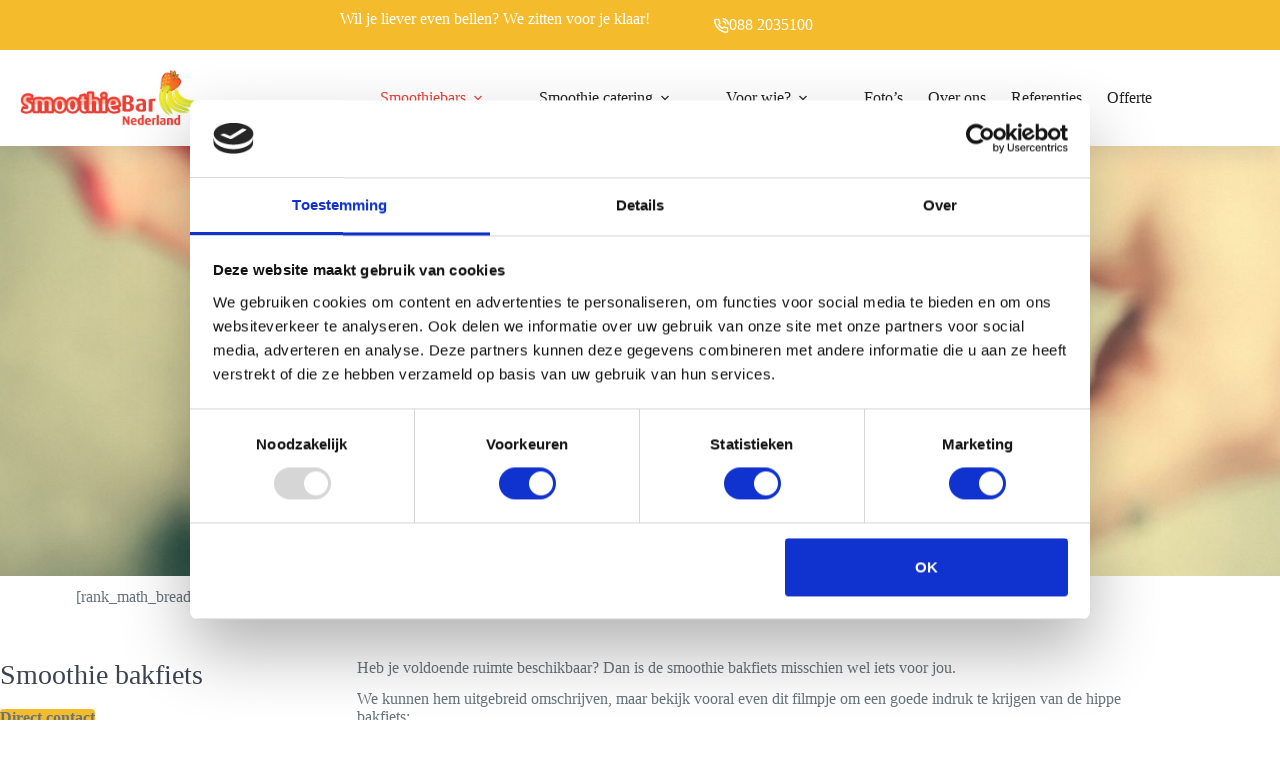

--- FILE ---
content_type: text/html; charset=UTF-8
request_url: https://www.smoothiebarnederland.nl/smoothie-bakfiets/
body_size: 20858
content:
<!doctype html>
<html lang="nl-NL">
<head>
	
	<meta charset="UTF-8">
	<meta name="viewport" content="width=device-width, initial-scale=1, maximum-scale=5, viewport-fit=cover">
	<link rel="profile" href="https://gmpg.org/xfn/11">

	    <script>
        window.dataLayer = window.dataLayer || [];

        function gtag() {
            dataLayer.push(arguments);
        }

        gtag("consent", "default", {
            ad_storage: "denied",
            ad_user_data: "denied", 
            ad_personalization: "denied",
            analytics_storage: "denied",
            functionality_storage: "denied",
            personalization_storage: "denied",
            security_storage: "granted",
            wait_for_update: 2000,
        });

        gtag("set", "ads_data_redaction", true);
        gtag("set", "url_passthrough", true);
    </script>
    <title>Smoothie bakfiets &#8211; Smoothiebar Nederland</title>
<meta name='robots' content='max-image-preview:large' />
	<style>img:is([sizes="auto" i], [sizes^="auto," i]) { contain-intrinsic-size: 3000px 1500px }</style>
	<link rel='dns-prefetch' href='//fonts.googleapis.com' />
<link rel="alternate" type="application/rss+xml" title="Smoothiebar Nederland &raquo; feed" href="https://www.smoothiebarnederland.nl/feed/" />
<link rel="alternate" type="application/rss+xml" title="Smoothiebar Nederland &raquo; reacties feed" href="https://www.smoothiebarnederland.nl/comments/feed/" />
<link rel="alternate" type="application/rss+xml" title="Smoothiebar Nederland &raquo; Smoothie bakfiets reacties feed" href="https://www.smoothiebarnederland.nl/smoothie-bakfiets/feed/" />
<link rel='stylesheet' id='blocksy-dynamic-global-css' href='https://www.smoothiebarnederland.nl/wp-content/uploads/blocksy/css/global.css?ver=94372' media='all' />
<link rel='stylesheet' id='ugb-style-css-css' href='https://www.smoothiebarnederland.nl/wp-content/plugins/stackable-ultimate-gutenberg-blocks-premium/dist/frontend_blocks.css?ver=3.18.1' media='all' />
<style id='ugb-style-css-inline-css'>
:root {--stk-block-width-default-detected: 1230px;}
#start-resizable-editor-section{display:none}@media only screen and (min-width:1000px){:where(.has-text-align-left) .stk-block-divider{--stk-dots-margin-left:0;--stk-dots-margin-right:auto}:where(.has-text-align-right) .stk-block-divider{--stk-dots-margin-right:0;--stk-dots-margin-left:auto}:where(.has-text-align-center) .stk-block-divider{--stk-dots-margin-right:auto;--stk-dots-margin-left:auto}.stk-block.stk-block-divider.has-text-align-center{--stk-dots-margin-right:auto;--stk-dots-margin-left:auto}.stk-block.stk-block-divider.has-text-align-right{--stk-dots-margin-right:0;--stk-dots-margin-left:auto}.stk-block.stk-block-divider.has-text-align-left{--stk-dots-margin-left:0;--stk-dots-margin-right:auto}.stk-block-feature>*>.stk-row{flex-wrap:var(--stk-feature-flex-wrap,nowrap)}.stk-row{flex-wrap:nowrap}.stk--hide-desktop,.stk--hide-desktop.stk-block{display:none!important}}@media only screen and (min-width:690px){:where(body:not(.wp-admin) .stk-block-column:first-child:nth-last-child(2)){flex:1 1 calc(50% - var(--stk-column-gap, 0px)*1/2)!important}:where(body:not(.wp-admin) .stk-block-column:nth-child(2):last-child){flex:1 1 calc(50% - var(--stk-column-gap, 0px)*1/2)!important}:where(body:not(.wp-admin) .stk-block-column:first-child:nth-last-child(3)){flex:1 1 calc(33.33333% - var(--stk-column-gap, 0px)*2/3)!important}:where(body:not(.wp-admin) .stk-block-column:nth-child(2):nth-last-child(2)){flex:1 1 calc(33.33333% - var(--stk-column-gap, 0px)*2/3)!important}:where(body:not(.wp-admin) .stk-block-column:nth-child(3):last-child){flex:1 1 calc(33.33333% - var(--stk-column-gap, 0px)*2/3)!important}:where(body:not(.wp-admin) .stk-block-column:first-child:nth-last-child(4)){flex:1 1 calc(25% - var(--stk-column-gap, 0px)*3/4)!important}:where(body:not(.wp-admin) .stk-block-column:nth-child(2):nth-last-child(3)){flex:1 1 calc(25% - var(--stk-column-gap, 0px)*3/4)!important}:where(body:not(.wp-admin) .stk-block-column:nth-child(3):nth-last-child(2)){flex:1 1 calc(25% - var(--stk-column-gap, 0px)*3/4)!important}:where(body:not(.wp-admin) .stk-block-column:nth-child(4):last-child){flex:1 1 calc(25% - var(--stk-column-gap, 0px)*3/4)!important}:where(body:not(.wp-admin) .stk-block-column:first-child:nth-last-child(5)){flex:1 1 calc(20% - var(--stk-column-gap, 0px)*4/5)!important}:where(body:not(.wp-admin) .stk-block-column:nth-child(2):nth-last-child(4)){flex:1 1 calc(20% - var(--stk-column-gap, 0px)*4/5)!important}:where(body:not(.wp-admin) .stk-block-column:nth-child(3):nth-last-child(3)){flex:1 1 calc(20% - var(--stk-column-gap, 0px)*4/5)!important}:where(body:not(.wp-admin) .stk-block-column:nth-child(4):nth-last-child(2)){flex:1 1 calc(20% - var(--stk-column-gap, 0px)*4/5)!important}:where(body:not(.wp-admin) .stk-block-column:nth-child(5):last-child){flex:1 1 calc(20% - var(--stk-column-gap, 0px)*4/5)!important}:where(body:not(.wp-admin) .stk-block-column:first-child:nth-last-child(6)){flex:1 1 calc(16.66667% - var(--stk-column-gap, 0px)*5/6)!important}:where(body:not(.wp-admin) .stk-block-column:nth-child(2):nth-last-child(5)){flex:1 1 calc(16.66667% - var(--stk-column-gap, 0px)*5/6)!important}:where(body:not(.wp-admin) .stk-block-column:nth-child(3):nth-last-child(4)){flex:1 1 calc(16.66667% - var(--stk-column-gap, 0px)*5/6)!important}:where(body:not(.wp-admin) .stk-block-column:nth-child(4):nth-last-child(3)){flex:1 1 calc(16.66667% - var(--stk-column-gap, 0px)*5/6)!important}:where(body:not(.wp-admin) .stk-block-column:nth-child(5):nth-last-child(2)){flex:1 1 calc(16.66667% - var(--stk-column-gap, 0px)*5/6)!important}:where(body:not(.wp-admin) .stk-block-column:nth-child(6):last-child){flex:1 1 calc(16.66667% - var(--stk-column-gap, 0px)*5/6)!important}.stk-block-tabs>.stk-inner-blocks.stk-block-tabs--vertical{grid-template-columns:auto 1fr auto}.stk-block-tabs>.stk-inner-blocks.stk-block-tabs--vertical>.stk-block-tab-labels:first-child{grid-column:1/2}.stk-block-tabs>.stk-inner-blocks.stk-block-tabs--vertical>.stk-block-tab-content:last-child{grid-column:2/4}.stk-block-tabs>.stk-inner-blocks.stk-block-tabs--vertical>.stk-block-tab-content:first-child{grid-column:1/3}.stk-block-tabs>.stk-inner-blocks.stk-block-tabs--vertical>.stk-block-tab-labels:last-child{grid-column:3/4}.stk-block .stk-block.aligncenter,.stk-block:is(.aligncenter,.alignwide,.alignfull)>.stk-content-align:not(.alignwide):not(.alignfull){margin-left:auto;margin-right:auto;max-width:var(--stk-block-default-width,var(--stk-block-width-default-detected,900px));width:100%}.stk-block .stk-block.alignwide,.stk-block:is(.aligncenter,.alignwide,.alignfull)>.stk-content-align.alignwide{margin-left:auto;margin-right:auto;max-width:var(--stk-block-wide-width,var(--stk-block-width-wide-detected,80vw));width:100%}.stk-row.stk-columns-2>.stk-column{flex:1 1 50%;max-width:50%}.stk-row.stk-columns-3>.stk-column{flex:1 1 33.3333333333%;max-width:33.3333333333%}.stk-row.stk-columns-4>.stk-column{flex:1 1 25%;max-width:25%}.stk-row.stk-columns-5>.stk-column{flex:1 1 20%;max-width:20%}.stk-row.stk-columns-6>.stk-column{flex:1 1 16.6666666667%;max-width:16.6666666667%}.stk-row.stk-columns-7>.stk-column{flex:1 1 14.2857142857%;max-width:14.2857142857%}.stk-row.stk-columns-8>.stk-column{flex:1 1 12.5%;max-width:12.5%}.stk-row.stk-columns-9>.stk-column{flex:1 1 11.1111111111%;max-width:11.1111111111%}.stk-row.stk-columns-10>.stk-column{flex:1 1 10%;max-width:10%}}@media only screen and (min-width:690px) and (max-width:999px){.stk-button-group:is(.stk--collapse-on-tablet)>.block-editor-inner-blocks>.block-editor-block-list__layout>[data-block]{margin-inline-end:var(--stk-alignment-margin-right);margin-inline-start:var(--stk-alignment-margin-left)}:where(.has-text-align-left-tablet) .stk-block-divider{--stk-dots-margin-left:0;--stk-dots-margin-right:auto}:where(.has-text-align-right-tablet) .stk-block-divider{--stk-dots-margin-right:0;--stk-dots-margin-left:auto}:where(.has-text-align-center-tablet) .stk-block-divider{--stk-dots-margin-right:auto;--stk-dots-margin-left:auto}.stk--hide-tablet,.stk--hide-tablet.stk-block{display:none!important}.stk-button-group:is(.stk--collapse-on-tablet) .stk-block:is(.stk-block-button,.stk-block-icon-button){margin-inline-end:var(--stk-alignment-margin-right);margin-inline-start:var(--stk-alignment-margin-left)}}@media only screen and (max-width:999px){.stk-block-button{min-width:-moz-fit-content;min-width:fit-content}.stk-block.stk-block-divider.has-text-align-center-tablet{--stk-dots-margin-right:auto;--stk-dots-margin-left:auto}.stk-block.stk-block-divider.has-text-align-right-tablet{--stk-dots-margin-right:0;--stk-dots-margin-left:auto}.stk-block.stk-block-divider.has-text-align-left-tablet{--stk-dots-margin-left:0;--stk-dots-margin-right:auto}.stk-block-timeline.stk-block-timeline__ios-polyfill{--fixed-bg:linear-gradient(to bottom,var(--line-accent-bg-color,#000) 0,var(--line-accent-bg-color-2,#000) var(--line-accent-bg-location,50%))}.has-text-align-center-tablet{--stk-alignment-padding-left:0;--stk-alignment-justify-content:center;--stk-alignment-text-align:center;--stk-alignment-margin-left:auto;--stk-alignment-margin-right:auto;text-align:var(--stk-alignment-text-align,start)}.has-text-align-left-tablet{--stk-alignment-justify-content:flex-start;--stk-alignment-text-align:start;--stk-alignment-margin-left:0;--stk-alignment-margin-right:auto;text-align:var(--stk-alignment-text-align,start)}.has-text-align-right-tablet{--stk-alignment-justify-content:flex-end;--stk-alignment-text-align:end;--stk-alignment-margin-left:auto;--stk-alignment-margin-right:0;text-align:var(--stk-alignment-text-align,start)}.has-text-align-justify-tablet{--stk-alignment-text-align:justify}.has-text-align-space-between-tablet{--stk-alignment-justify-content:space-between}.has-text-align-space-around-tablet{--stk-alignment-justify-content:space-around}.has-text-align-space-evenly-tablet{--stk-alignment-justify-content:space-evenly}}@media only screen and (max-width:689px){.stk-button-group:is(.stk--collapse-on-mobile)>.block-editor-inner-blocks>.block-editor-block-list__layout>[data-block],.stk-button-group:is(.stk--collapse-on-tablet)>.block-editor-inner-blocks>.block-editor-block-list__layout>[data-block]{margin-inline-end:var(--stk-alignment-margin-right);margin-inline-start:var(--stk-alignment-margin-left)}.stk-block-carousel.stk--hide-mobile-arrows>.stk-block-carousel__content-wrapper>*>.stk-block-carousel__buttons,.stk-block-carousel.stk--hide-mobile-dots>.stk-block-carousel__content-wrapper>.stk-block-carousel__dots{display:none}:where(.has-text-align-left-mobile) .stk-block-divider{--stk-dots-margin-left:0;--stk-dots-margin-right:auto}:where(.has-text-align-right-mobile) .stk-block-divider{--stk-dots-margin-right:0;--stk-dots-margin-left:auto}:where(.has-text-align-center-mobile) .stk-block-divider{--stk-dots-margin-right:auto;--stk-dots-margin-left:auto}.stk-block.stk-block-divider.has-text-align-center-mobile{--stk-dots-margin-right:auto;--stk-dots-margin-left:auto}.stk-block.stk-block-divider.has-text-align-right-mobile{--stk-dots-margin-right:0;--stk-dots-margin-left:auto}.stk-block.stk-block-divider.has-text-align-left-mobile{--stk-dots-margin-left:0;--stk-dots-margin-right:auto}.stk-block.stk-block-feature:is(.is-style-default,.is-style-horizontal)>.stk-container>.stk-inner-blocks.stk-block-content{flex-direction:column-reverse}.stk-block-posts{--stk-columns:1}.stk-block-tab-labels:not(.stk-block-tab-labels--wrap-mobile){overflow-x:auto!important;width:100%}.stk-block-tab-labels:not(.stk-block-tab-labels--wrap-mobile)::-webkit-scrollbar{height:0!important}.stk-block-tab-labels:not(.stk-block-tab-labels--wrap-mobile) .stk-block-tab-labels__wrapper{flex-wrap:nowrap;min-width:-webkit-fill-available;min-width:fill-available;width:max-content}.stk-block-tabs>.stk-inner-blocks{grid-template-columns:1fr}.stk-block-tabs>.stk-inner-blocks>.stk-block-tab-labels:last-child{grid-row:1/2}.stk-block.stk-block-timeline{--content-line:0!important;padding-top:0}.stk-block-timeline>.stk-inner-blocks{align-items:flex-start;grid-template-columns:var(--line-dot-size,16px) 1fr;grid-template-rows:auto 1fr;padding-left:16px}.stk-block-timeline>.stk-inner-blocks:after{inset-inline-start:calc(var(--line-dot-size, 16px)/2 - var(--line-bg-width, 3px)/2 + 16px)}.stk-block-timeline .stk-block-timeline__middle{inset-block-start:8px;inset-inline-start:16px;position:absolute}.stk-block-timeline .stk-block-timeline__content{grid-column:2/3;grid-row:2/3;text-align:start}.stk-block-timeline .stk-block-timeline__date{grid-column:2/3;grid-row:1/2;text-align:start}.stk-block-timeline>.stk-inner-blocks:after{bottom:calc(100% - var(--line-dot-size, 16px)/2 - .5em);top:calc(var(--line-dot-size, 16px)/2 + .5em)}.stk-block-timeline+.stk-block-timeline>.stk-inner-blocks:after{top:-16px}:root{--stk-block-margin-bottom:16px;--stk-column-margin:8px;--stk-container-padding:24px;--stk-container-padding-large:32px 24px;--stk-container-padding-small:8px 24px;--stk-block-background-padding:16px}.stk-block .stk-block:is(.aligncenter,.alignwide),.stk-block:is(.aligncenter,.alignwide,.alignfull)>.stk-content-align.alignwide,.stk-block:is(.aligncenter,.alignwide,.alignfull)>.stk-content-align:not(.alignwide):not(.alignfull){width:100%}.stk-column{flex:1 1 100%;max-width:100%}.stk--hide-mobile,.stk--hide-mobile.stk-block{display:none!important}.stk-button-group:is(.stk--collapse-on-mobile) .stk-block:is(.stk-block-button,.stk-block-icon-button),.stk-button-group:is(.stk--collapse-on-tablet) .stk-block:is(.stk-block-button,.stk-block-icon-button){margin-inline-end:var(--stk-alignment-margin-right);margin-inline-start:var(--stk-alignment-margin-left)}.has-text-align-center-mobile{--stk-alignment-padding-left:0;--stk-alignment-justify-content:center;--stk-alignment-text-align:center;--stk-alignment-margin-left:auto;--stk-alignment-margin-right:auto;text-align:var(--stk-alignment-text-align,start)}.has-text-align-left-mobile{--stk-alignment-justify-content:flex-start;--stk-alignment-text-align:start;--stk-alignment-margin-left:0;--stk-alignment-margin-right:auto;text-align:var(--stk-alignment-text-align,start)}.has-text-align-right-mobile{--stk-alignment-justify-content:flex-end;--stk-alignment-text-align:end;--stk-alignment-margin-left:auto;--stk-alignment-margin-right:0;text-align:var(--stk-alignment-text-align,start)}.has-text-align-justify-mobile{--stk-alignment-text-align:justify}.has-text-align-space-between-mobile{--stk-alignment-justify-content:space-between}.has-text-align-space-around-mobile{--stk-alignment-justify-content:space-around}.has-text-align-space-evenly-mobile{--stk-alignment-justify-content:space-evenly}.entry-content .stk-block.stk-has-top-separator{padding-top:23vw}.entry-content .stk-block.stk-has-bottom-separator{padding-bottom:23vw}.entry-content .stk-block .stk-separator__wrapper{height:23vw}}#end-resizable-editor-section{display:none}
</style>
<style id='ugb-style-css-nodep-inline-css'>
/* Global colors */
:root {--stk-global-color-42637: #4165b0; --stk-global-color-42637-rgba: 65, 101, 176;}
/* Global Preset Controls */
:root{--stk--preset--font-size--small:var(--wp--preset--font-size--small);--stk--preset--font-size--medium:var(--wp--preset--font-size--medium);--stk--preset--font-size--large:var(--wp--preset--font-size--large);--stk--preset--font-size--x-large:var(--wp--preset--font-size--x-large);--stk--preset--font-size--xx-large:var(--wp--preset--font-size--xx-large);--stk--preset--spacing--20:var(--wp--preset--spacing--20);--stk--preset--spacing--30:var(--wp--preset--spacing--30);--stk--preset--spacing--40:var(--wp--preset--spacing--40);--stk--preset--spacing--50:var(--wp--preset--spacing--50);--stk--preset--spacing--60:var(--wp--preset--spacing--60);--stk--preset--spacing--70:var(--wp--preset--spacing--70);--stk--preset--spacing--80:var(--wp--preset--spacing--80);}
</style>
<link rel='stylesheet' id='ugb-style-css-premium-css' href='https://www.smoothiebarnederland.nl/wp-content/plugins/stackable-ultimate-gutenberg-blocks-premium/dist/frontend_blocks__premium_only.css?ver=3.18.1' media='all' />
<link rel='stylesheet' id='sbi_styles-css' href='https://www.smoothiebarnederland.nl/wp-content/plugins/instagram-feed/css/sbi-styles.min.css?ver=6.9.1' media='all' />
<link rel='stylesheet' id='wp-block-library-css' href='https://www.smoothiebarnederland.nl/wp-includes/css/dist/block-library/style.min.css?ver=6.8.3' media='all' />
<link rel='stylesheet' id='ugb-style-css-v2-css' href='https://www.smoothiebarnederland.nl/wp-content/plugins/stackable-ultimate-gutenberg-blocks-premium/dist/deprecated/frontend_blocks_deprecated_v2.css?ver=3.18.1' media='all' />
<style id='ugb-style-css-v2-inline-css'>
:root {--stk-block-width-default-detected: 1230px;}
:root {
			--content-width: 1230px;
		}
</style>
<link rel='stylesheet' id='ugb-style-css-premium-v2-css' href='https://www.smoothiebarnederland.nl/wp-content/plugins/stackable-ultimate-gutenberg-blocks-premium/dist/deprecated/frontend_blocks_deprecated_v2__premium_only.css?ver=3.18.1' media='all' />
<style id='global-styles-inline-css'>
:root{--wp--preset--aspect-ratio--square: 1;--wp--preset--aspect-ratio--4-3: 4/3;--wp--preset--aspect-ratio--3-4: 3/4;--wp--preset--aspect-ratio--3-2: 3/2;--wp--preset--aspect-ratio--2-3: 2/3;--wp--preset--aspect-ratio--16-9: 16/9;--wp--preset--aspect-ratio--9-16: 9/16;--wp--preset--color--black: #000000;--wp--preset--color--cyan-bluish-gray: #abb8c3;--wp--preset--color--white: #ffffff;--wp--preset--color--pale-pink: #f78da7;--wp--preset--color--vivid-red: #cf2e2e;--wp--preset--color--luminous-vivid-orange: #ff6900;--wp--preset--color--luminous-vivid-amber: #fcb900;--wp--preset--color--light-green-cyan: #7bdcb5;--wp--preset--color--vivid-green-cyan: #00d084;--wp--preset--color--pale-cyan-blue: #8ed1fc;--wp--preset--color--vivid-cyan-blue: #0693e3;--wp--preset--color--vivid-purple: #9b51e0;--wp--preset--color--palette-color-1: var(--theme-palette-color-1, #ed3f38);--wp--preset--color--palette-color-2: var(--theme-palette-color-2, #3b444f);--wp--preset--color--palette-color-3: var(--theme-palette-color-3, #67747c);--wp--preset--color--palette-color-4: var(--theme-palette-color-4, #f5f8fa);--wp--preset--color--palette-color-5: var(--theme-palette-color-5, #ffffff);--wp--preset--color--palette-color-6: var(--theme-palette-color-6, #f4bb2c);--wp--preset--color--palette-color-7: var(--theme-palette-color-7, #c9930a);--wp--preset--color--palette-color-8: var(--theme-palette-color-8, #c71912);--wp--preset--gradient--vivid-cyan-blue-to-vivid-purple: linear-gradient(135deg,rgba(6,147,227,1) 0%,rgb(155,81,224) 100%);--wp--preset--gradient--light-green-cyan-to-vivid-green-cyan: linear-gradient(135deg,rgb(122,220,180) 0%,rgb(0,208,130) 100%);--wp--preset--gradient--luminous-vivid-amber-to-luminous-vivid-orange: linear-gradient(135deg,rgba(252,185,0,1) 0%,rgba(255,105,0,1) 100%);--wp--preset--gradient--luminous-vivid-orange-to-vivid-red: linear-gradient(135deg,rgba(255,105,0,1) 0%,rgb(207,46,46) 100%);--wp--preset--gradient--very-light-gray-to-cyan-bluish-gray: linear-gradient(135deg,rgb(238,238,238) 0%,rgb(169,184,195) 100%);--wp--preset--gradient--cool-to-warm-spectrum: linear-gradient(135deg,rgb(74,234,220) 0%,rgb(151,120,209) 20%,rgb(207,42,186) 40%,rgb(238,44,130) 60%,rgb(251,105,98) 80%,rgb(254,248,76) 100%);--wp--preset--gradient--blush-light-purple: linear-gradient(135deg,rgb(255,206,236) 0%,rgb(152,150,240) 100%);--wp--preset--gradient--blush-bordeaux: linear-gradient(135deg,rgb(254,205,165) 0%,rgb(254,45,45) 50%,rgb(107,0,62) 100%);--wp--preset--gradient--luminous-dusk: linear-gradient(135deg,rgb(255,203,112) 0%,rgb(199,81,192) 50%,rgb(65,88,208) 100%);--wp--preset--gradient--pale-ocean: linear-gradient(135deg,rgb(255,245,203) 0%,rgb(182,227,212) 50%,rgb(51,167,181) 100%);--wp--preset--gradient--electric-grass: linear-gradient(135deg,rgb(202,248,128) 0%,rgb(113,206,126) 100%);--wp--preset--gradient--midnight: linear-gradient(135deg,rgb(2,3,129) 0%,rgb(40,116,252) 100%);--wp--preset--gradient--juicy-peach: linear-gradient(to right, #ffecd2 0%, #fcb69f 100%);--wp--preset--gradient--young-passion: linear-gradient(to right, #ff8177 0%, #ff867a 0%, #ff8c7f 21%, #f99185 52%, #cf556c 78%, #b12a5b 100%);--wp--preset--gradient--true-sunset: linear-gradient(to right, #fa709a 0%, #fee140 100%);--wp--preset--gradient--morpheus-den: linear-gradient(to top, #30cfd0 0%, #330867 100%);--wp--preset--gradient--plum-plate: linear-gradient(135deg, #667eea 0%, #764ba2 100%);--wp--preset--gradient--aqua-splash: linear-gradient(15deg, #13547a 0%, #80d0c7 100%);--wp--preset--gradient--love-kiss: linear-gradient(to top, #ff0844 0%, #ffb199 100%);--wp--preset--gradient--new-retrowave: linear-gradient(to top, #3b41c5 0%, #a981bb 49%, #ffc8a9 100%);--wp--preset--gradient--plum-bath: linear-gradient(to top, #cc208e 0%, #6713d2 100%);--wp--preset--gradient--high-flight: linear-gradient(to right, #0acffe 0%, #495aff 100%);--wp--preset--gradient--teen-party: linear-gradient(-225deg, #FF057C 0%, #8D0B93 50%, #321575 100%);--wp--preset--gradient--fabled-sunset: linear-gradient(-225deg, #231557 0%, #44107A 29%, #FF1361 67%, #FFF800 100%);--wp--preset--gradient--arielle-smile: radial-gradient(circle 248px at center, #16d9e3 0%, #30c7ec 47%, #46aef7 100%);--wp--preset--gradient--itmeo-branding: linear-gradient(180deg, #2af598 0%, #009efd 100%);--wp--preset--gradient--deep-blue: linear-gradient(to right, #6a11cb 0%, #2575fc 100%);--wp--preset--gradient--strong-bliss: linear-gradient(to right, #f78ca0 0%, #f9748f 19%, #fd868c 60%, #fe9a8b 100%);--wp--preset--gradient--sweet-period: linear-gradient(to top, #3f51b1 0%, #5a55ae 13%, #7b5fac 25%, #8f6aae 38%, #a86aa4 50%, #cc6b8e 62%, #f18271 75%, #f3a469 87%, #f7c978 100%);--wp--preset--gradient--purple-division: linear-gradient(to top, #7028e4 0%, #e5b2ca 100%);--wp--preset--gradient--cold-evening: linear-gradient(to top, #0c3483 0%, #a2b6df 100%, #6b8cce 100%, #a2b6df 100%);--wp--preset--gradient--mountain-rock: linear-gradient(to right, #868f96 0%, #596164 100%);--wp--preset--gradient--desert-hump: linear-gradient(to top, #c79081 0%, #dfa579 100%);--wp--preset--gradient--ethernal-constance: linear-gradient(to top, #09203f 0%, #537895 100%);--wp--preset--gradient--happy-memories: linear-gradient(-60deg, #ff5858 0%, #f09819 100%);--wp--preset--gradient--grown-early: linear-gradient(to top, #0ba360 0%, #3cba92 100%);--wp--preset--gradient--morning-salad: linear-gradient(-225deg, #B7F8DB 0%, #50A7C2 100%);--wp--preset--gradient--night-call: linear-gradient(-225deg, #AC32E4 0%, #7918F2 48%, #4801FF 100%);--wp--preset--gradient--mind-crawl: linear-gradient(-225deg, #473B7B 0%, #3584A7 51%, #30D2BE 100%);--wp--preset--gradient--angel-care: linear-gradient(-225deg, #FFE29F 0%, #FFA99F 48%, #FF719A 100%);--wp--preset--gradient--juicy-cake: linear-gradient(to top, #e14fad 0%, #f9d423 100%);--wp--preset--gradient--rich-metal: linear-gradient(to right, #d7d2cc 0%, #304352 100%);--wp--preset--gradient--mole-hall: linear-gradient(-20deg, #616161 0%, #9bc5c3 100%);--wp--preset--gradient--cloudy-knoxville: linear-gradient(120deg, #fdfbfb 0%, #ebedee 100%);--wp--preset--gradient--soft-grass: linear-gradient(to top, #c1dfc4 0%, #deecdd 100%);--wp--preset--gradient--saint-petersburg: linear-gradient(135deg, #f5f7fa 0%, #c3cfe2 100%);--wp--preset--gradient--everlasting-sky: linear-gradient(135deg, #fdfcfb 0%, #e2d1c3 100%);--wp--preset--gradient--kind-steel: linear-gradient(-20deg, #e9defa 0%, #fbfcdb 100%);--wp--preset--gradient--over-sun: linear-gradient(60deg, #abecd6 0%, #fbed96 100%);--wp--preset--gradient--premium-white: linear-gradient(to top, #d5d4d0 0%, #d5d4d0 1%, #eeeeec 31%, #efeeec 75%, #e9e9e7 100%);--wp--preset--gradient--clean-mirror: linear-gradient(45deg, #93a5cf 0%, #e4efe9 100%);--wp--preset--gradient--wild-apple: linear-gradient(to top, #d299c2 0%, #fef9d7 100%);--wp--preset--gradient--snow-again: linear-gradient(to top, #e6e9f0 0%, #eef1f5 100%);--wp--preset--gradient--confident-cloud: linear-gradient(to top, #dad4ec 0%, #dad4ec 1%, #f3e7e9 100%);--wp--preset--gradient--glass-water: linear-gradient(to top, #dfe9f3 0%, white 100%);--wp--preset--gradient--perfect-white: linear-gradient(-225deg, #E3FDF5 0%, #FFE6FA 100%);--wp--preset--font-size--small: 13px;--wp--preset--font-size--medium: 20px;--wp--preset--font-size--large: clamp(22px, 1.375rem + ((1vw - 3.2px) * 0.625), 30px);--wp--preset--font-size--x-large: clamp(30px, 1.875rem + ((1vw - 3.2px) * 1.563), 50px);--wp--preset--font-size--xx-large: clamp(45px, 2.813rem + ((1vw - 3.2px) * 2.734), 80px);--wp--preset--spacing--20: 0.44rem;--wp--preset--spacing--30: 0.67rem;--wp--preset--spacing--40: 1rem;--wp--preset--spacing--50: 1.5rem;--wp--preset--spacing--60: 2.25rem;--wp--preset--spacing--70: 3.38rem;--wp--preset--spacing--80: 5.06rem;--wp--preset--shadow--natural: 6px 6px 9px rgba(0, 0, 0, 0.2);--wp--preset--shadow--deep: 12px 12px 50px rgba(0, 0, 0, 0.4);--wp--preset--shadow--sharp: 6px 6px 0px rgba(0, 0, 0, 0.2);--wp--preset--shadow--outlined: 6px 6px 0px -3px rgba(255, 255, 255, 1), 6px 6px rgba(0, 0, 0, 1);--wp--preset--shadow--crisp: 6px 6px 0px rgba(0, 0, 0, 1);}:root { --wp--style--global--content-size: var(--theme-block-max-width);--wp--style--global--wide-size: var(--theme-block-wide-max-width); }:where(body) { margin: 0; }.wp-site-blocks > .alignleft { float: left; margin-right: 2em; }.wp-site-blocks > .alignright { float: right; margin-left: 2em; }.wp-site-blocks > .aligncenter { justify-content: center; margin-left: auto; margin-right: auto; }:where(.wp-site-blocks) > * { margin-block-start: var(--theme-content-spacing); margin-block-end: 0; }:where(.wp-site-blocks) > :first-child { margin-block-start: 0; }:where(.wp-site-blocks) > :last-child { margin-block-end: 0; }:root { --wp--style--block-gap: var(--theme-content-spacing); }:root :where(.is-layout-flow) > :first-child{margin-block-start: 0;}:root :where(.is-layout-flow) > :last-child{margin-block-end: 0;}:root :where(.is-layout-flow) > *{margin-block-start: var(--theme-content-spacing);margin-block-end: 0;}:root :where(.is-layout-constrained) > :first-child{margin-block-start: 0;}:root :where(.is-layout-constrained) > :last-child{margin-block-end: 0;}:root :where(.is-layout-constrained) > *{margin-block-start: var(--theme-content-spacing);margin-block-end: 0;}:root :where(.is-layout-flex){gap: var(--theme-content-spacing);}:root :where(.is-layout-grid){gap: var(--theme-content-spacing);}.is-layout-flow > .alignleft{float: left;margin-inline-start: 0;margin-inline-end: 2em;}.is-layout-flow > .alignright{float: right;margin-inline-start: 2em;margin-inline-end: 0;}.is-layout-flow > .aligncenter{margin-left: auto !important;margin-right: auto !important;}.is-layout-constrained > .alignleft{float: left;margin-inline-start: 0;margin-inline-end: 2em;}.is-layout-constrained > .alignright{float: right;margin-inline-start: 2em;margin-inline-end: 0;}.is-layout-constrained > .aligncenter{margin-left: auto !important;margin-right: auto !important;}.is-layout-constrained > :where(:not(.alignleft):not(.alignright):not(.alignfull)){max-width: var(--wp--style--global--content-size);margin-left: auto !important;margin-right: auto !important;}.is-layout-constrained > .alignwide{max-width: var(--wp--style--global--wide-size);}body .is-layout-flex{display: flex;}.is-layout-flex{flex-wrap: wrap;align-items: center;}.is-layout-flex > :is(*, div){margin: 0;}body .is-layout-grid{display: grid;}.is-layout-grid > :is(*, div){margin: 0;}body{padding-top: 0px;padding-right: 0px;padding-bottom: 0px;padding-left: 0px;}.has-black-color{color: var(--wp--preset--color--black) !important;}.has-cyan-bluish-gray-color{color: var(--wp--preset--color--cyan-bluish-gray) !important;}.has-white-color{color: var(--wp--preset--color--white) !important;}.has-pale-pink-color{color: var(--wp--preset--color--pale-pink) !important;}.has-vivid-red-color{color: var(--wp--preset--color--vivid-red) !important;}.has-luminous-vivid-orange-color{color: var(--wp--preset--color--luminous-vivid-orange) !important;}.has-luminous-vivid-amber-color{color: var(--wp--preset--color--luminous-vivid-amber) !important;}.has-light-green-cyan-color{color: var(--wp--preset--color--light-green-cyan) !important;}.has-vivid-green-cyan-color{color: var(--wp--preset--color--vivid-green-cyan) !important;}.has-pale-cyan-blue-color{color: var(--wp--preset--color--pale-cyan-blue) !important;}.has-vivid-cyan-blue-color{color: var(--wp--preset--color--vivid-cyan-blue) !important;}.has-vivid-purple-color{color: var(--wp--preset--color--vivid-purple) !important;}.has-palette-color-1-color{color: var(--wp--preset--color--palette-color-1) !important;}.has-palette-color-2-color{color: var(--wp--preset--color--palette-color-2) !important;}.has-palette-color-3-color{color: var(--wp--preset--color--palette-color-3) !important;}.has-palette-color-4-color{color: var(--wp--preset--color--palette-color-4) !important;}.has-palette-color-5-color{color: var(--wp--preset--color--palette-color-5) !important;}.has-palette-color-6-color{color: var(--wp--preset--color--palette-color-6) !important;}.has-palette-color-7-color{color: var(--wp--preset--color--palette-color-7) !important;}.has-palette-color-8-color{color: var(--wp--preset--color--palette-color-8) !important;}.has-black-background-color{background-color: var(--wp--preset--color--black) !important;}.has-cyan-bluish-gray-background-color{background-color: var(--wp--preset--color--cyan-bluish-gray) !important;}.has-white-background-color{background-color: var(--wp--preset--color--white) !important;}.has-pale-pink-background-color{background-color: var(--wp--preset--color--pale-pink) !important;}.has-vivid-red-background-color{background-color: var(--wp--preset--color--vivid-red) !important;}.has-luminous-vivid-orange-background-color{background-color: var(--wp--preset--color--luminous-vivid-orange) !important;}.has-luminous-vivid-amber-background-color{background-color: var(--wp--preset--color--luminous-vivid-amber) !important;}.has-light-green-cyan-background-color{background-color: var(--wp--preset--color--light-green-cyan) !important;}.has-vivid-green-cyan-background-color{background-color: var(--wp--preset--color--vivid-green-cyan) !important;}.has-pale-cyan-blue-background-color{background-color: var(--wp--preset--color--pale-cyan-blue) !important;}.has-vivid-cyan-blue-background-color{background-color: var(--wp--preset--color--vivid-cyan-blue) !important;}.has-vivid-purple-background-color{background-color: var(--wp--preset--color--vivid-purple) !important;}.has-palette-color-1-background-color{background-color: var(--wp--preset--color--palette-color-1) !important;}.has-palette-color-2-background-color{background-color: var(--wp--preset--color--palette-color-2) !important;}.has-palette-color-3-background-color{background-color: var(--wp--preset--color--palette-color-3) !important;}.has-palette-color-4-background-color{background-color: var(--wp--preset--color--palette-color-4) !important;}.has-palette-color-5-background-color{background-color: var(--wp--preset--color--palette-color-5) !important;}.has-palette-color-6-background-color{background-color: var(--wp--preset--color--palette-color-6) !important;}.has-palette-color-7-background-color{background-color: var(--wp--preset--color--palette-color-7) !important;}.has-palette-color-8-background-color{background-color: var(--wp--preset--color--palette-color-8) !important;}.has-black-border-color{border-color: var(--wp--preset--color--black) !important;}.has-cyan-bluish-gray-border-color{border-color: var(--wp--preset--color--cyan-bluish-gray) !important;}.has-white-border-color{border-color: var(--wp--preset--color--white) !important;}.has-pale-pink-border-color{border-color: var(--wp--preset--color--pale-pink) !important;}.has-vivid-red-border-color{border-color: var(--wp--preset--color--vivid-red) !important;}.has-luminous-vivid-orange-border-color{border-color: var(--wp--preset--color--luminous-vivid-orange) !important;}.has-luminous-vivid-amber-border-color{border-color: var(--wp--preset--color--luminous-vivid-amber) !important;}.has-light-green-cyan-border-color{border-color: var(--wp--preset--color--light-green-cyan) !important;}.has-vivid-green-cyan-border-color{border-color: var(--wp--preset--color--vivid-green-cyan) !important;}.has-pale-cyan-blue-border-color{border-color: var(--wp--preset--color--pale-cyan-blue) !important;}.has-vivid-cyan-blue-border-color{border-color: var(--wp--preset--color--vivid-cyan-blue) !important;}.has-vivid-purple-border-color{border-color: var(--wp--preset--color--vivid-purple) !important;}.has-palette-color-1-border-color{border-color: var(--wp--preset--color--palette-color-1) !important;}.has-palette-color-2-border-color{border-color: var(--wp--preset--color--palette-color-2) !important;}.has-palette-color-3-border-color{border-color: var(--wp--preset--color--palette-color-3) !important;}.has-palette-color-4-border-color{border-color: var(--wp--preset--color--palette-color-4) !important;}.has-palette-color-5-border-color{border-color: var(--wp--preset--color--palette-color-5) !important;}.has-palette-color-6-border-color{border-color: var(--wp--preset--color--palette-color-6) !important;}.has-palette-color-7-border-color{border-color: var(--wp--preset--color--palette-color-7) !important;}.has-palette-color-8-border-color{border-color: var(--wp--preset--color--palette-color-8) !important;}.has-vivid-cyan-blue-to-vivid-purple-gradient-background{background: var(--wp--preset--gradient--vivid-cyan-blue-to-vivid-purple) !important;}.has-light-green-cyan-to-vivid-green-cyan-gradient-background{background: var(--wp--preset--gradient--light-green-cyan-to-vivid-green-cyan) !important;}.has-luminous-vivid-amber-to-luminous-vivid-orange-gradient-background{background: var(--wp--preset--gradient--luminous-vivid-amber-to-luminous-vivid-orange) !important;}.has-luminous-vivid-orange-to-vivid-red-gradient-background{background: var(--wp--preset--gradient--luminous-vivid-orange-to-vivid-red) !important;}.has-very-light-gray-to-cyan-bluish-gray-gradient-background{background: var(--wp--preset--gradient--very-light-gray-to-cyan-bluish-gray) !important;}.has-cool-to-warm-spectrum-gradient-background{background: var(--wp--preset--gradient--cool-to-warm-spectrum) !important;}.has-blush-light-purple-gradient-background{background: var(--wp--preset--gradient--blush-light-purple) !important;}.has-blush-bordeaux-gradient-background{background: var(--wp--preset--gradient--blush-bordeaux) !important;}.has-luminous-dusk-gradient-background{background: var(--wp--preset--gradient--luminous-dusk) !important;}.has-pale-ocean-gradient-background{background: var(--wp--preset--gradient--pale-ocean) !important;}.has-electric-grass-gradient-background{background: var(--wp--preset--gradient--electric-grass) !important;}.has-midnight-gradient-background{background: var(--wp--preset--gradient--midnight) !important;}.has-juicy-peach-gradient-background{background: var(--wp--preset--gradient--juicy-peach) !important;}.has-young-passion-gradient-background{background: var(--wp--preset--gradient--young-passion) !important;}.has-true-sunset-gradient-background{background: var(--wp--preset--gradient--true-sunset) !important;}.has-morpheus-den-gradient-background{background: var(--wp--preset--gradient--morpheus-den) !important;}.has-plum-plate-gradient-background{background: var(--wp--preset--gradient--plum-plate) !important;}.has-aqua-splash-gradient-background{background: var(--wp--preset--gradient--aqua-splash) !important;}.has-love-kiss-gradient-background{background: var(--wp--preset--gradient--love-kiss) !important;}.has-new-retrowave-gradient-background{background: var(--wp--preset--gradient--new-retrowave) !important;}.has-plum-bath-gradient-background{background: var(--wp--preset--gradient--plum-bath) !important;}.has-high-flight-gradient-background{background: var(--wp--preset--gradient--high-flight) !important;}.has-teen-party-gradient-background{background: var(--wp--preset--gradient--teen-party) !important;}.has-fabled-sunset-gradient-background{background: var(--wp--preset--gradient--fabled-sunset) !important;}.has-arielle-smile-gradient-background{background: var(--wp--preset--gradient--arielle-smile) !important;}.has-itmeo-branding-gradient-background{background: var(--wp--preset--gradient--itmeo-branding) !important;}.has-deep-blue-gradient-background{background: var(--wp--preset--gradient--deep-blue) !important;}.has-strong-bliss-gradient-background{background: var(--wp--preset--gradient--strong-bliss) !important;}.has-sweet-period-gradient-background{background: var(--wp--preset--gradient--sweet-period) !important;}.has-purple-division-gradient-background{background: var(--wp--preset--gradient--purple-division) !important;}.has-cold-evening-gradient-background{background: var(--wp--preset--gradient--cold-evening) !important;}.has-mountain-rock-gradient-background{background: var(--wp--preset--gradient--mountain-rock) !important;}.has-desert-hump-gradient-background{background: var(--wp--preset--gradient--desert-hump) !important;}.has-ethernal-constance-gradient-background{background: var(--wp--preset--gradient--ethernal-constance) !important;}.has-happy-memories-gradient-background{background: var(--wp--preset--gradient--happy-memories) !important;}.has-grown-early-gradient-background{background: var(--wp--preset--gradient--grown-early) !important;}.has-morning-salad-gradient-background{background: var(--wp--preset--gradient--morning-salad) !important;}.has-night-call-gradient-background{background: var(--wp--preset--gradient--night-call) !important;}.has-mind-crawl-gradient-background{background: var(--wp--preset--gradient--mind-crawl) !important;}.has-angel-care-gradient-background{background: var(--wp--preset--gradient--angel-care) !important;}.has-juicy-cake-gradient-background{background: var(--wp--preset--gradient--juicy-cake) !important;}.has-rich-metal-gradient-background{background: var(--wp--preset--gradient--rich-metal) !important;}.has-mole-hall-gradient-background{background: var(--wp--preset--gradient--mole-hall) !important;}.has-cloudy-knoxville-gradient-background{background: var(--wp--preset--gradient--cloudy-knoxville) !important;}.has-soft-grass-gradient-background{background: var(--wp--preset--gradient--soft-grass) !important;}.has-saint-petersburg-gradient-background{background: var(--wp--preset--gradient--saint-petersburg) !important;}.has-everlasting-sky-gradient-background{background: var(--wp--preset--gradient--everlasting-sky) !important;}.has-kind-steel-gradient-background{background: var(--wp--preset--gradient--kind-steel) !important;}.has-over-sun-gradient-background{background: var(--wp--preset--gradient--over-sun) !important;}.has-premium-white-gradient-background{background: var(--wp--preset--gradient--premium-white) !important;}.has-clean-mirror-gradient-background{background: var(--wp--preset--gradient--clean-mirror) !important;}.has-wild-apple-gradient-background{background: var(--wp--preset--gradient--wild-apple) !important;}.has-snow-again-gradient-background{background: var(--wp--preset--gradient--snow-again) !important;}.has-confident-cloud-gradient-background{background: var(--wp--preset--gradient--confident-cloud) !important;}.has-glass-water-gradient-background{background: var(--wp--preset--gradient--glass-water) !important;}.has-perfect-white-gradient-background{background: var(--wp--preset--gradient--perfect-white) !important;}.has-small-font-size{font-size: var(--wp--preset--font-size--small) !important;}.has-medium-font-size{font-size: var(--wp--preset--font-size--medium) !important;}.has-large-font-size{font-size: var(--wp--preset--font-size--large) !important;}.has-x-large-font-size{font-size: var(--wp--preset--font-size--x-large) !important;}.has-xx-large-font-size{font-size: var(--wp--preset--font-size--xx-large) !important;}
:root :where(.wp-block-pullquote){font-size: clamp(0.984em, 0.984rem + ((1vw - 0.2em) * 0.645), 1.5em);line-height: 1.6;}
</style>
<link rel='stylesheet' id='best4u-fallback-css' href='https://www.smoothiebarnederland.nl/wp-content/plugins/best4u-fallback-premium/public/css/best4u-fallback-public.css?ver=1.0.5' media='all' />
<link rel='stylesheet' id='page-list-style-css' href='https://www.smoothiebarnederland.nl/wp-content/plugins/page-list/css/page-list.css?ver=5.9' media='all' />
<link rel='stylesheet' id='child-theme-css-css' href='https://www.smoothiebarnederland.nl/wp-content/themes/blocksy-child/style.css?ver=6.8.3' media='all' />
<link rel='stylesheet' id='swiper-carousel-css' href='https://www.smoothiebarnederland.nl/wp-content/themes/blocksy-child/assets/swiper/swiper-bundle.min.css?ver=6.8.3' media='all' />
<link rel='stylesheet' id='fancybox-css' href='https://www.smoothiebarnederland.nl/wp-content/themes/blocksy-child/assets/fancybox/jquery.fancybox.min.css?ver=6.8.3' media='all' />
<link rel='stylesheet' id='blocksy-fonts-font-source-google-css' href='https://fonts.googleapis.com/css2?family=Hind:wght@300;400;500;600;700&#038;display=swap' media='all' />
<link rel='stylesheet' id='ct-main-styles-css' href='https://www.smoothiebarnederland.nl/wp-content/themes/blocksy/static/bundle/main.min.css?ver=2.1.15' media='all' />
<link rel='stylesheet' id='ct-sidebar-styles-css' href='https://www.smoothiebarnederland.nl/wp-content/themes/blocksy/static/bundle/sidebar.min.css?ver=2.1.15' media='all' />
<link rel='stylesheet' id='ct-stackable-styles-css' href='https://www.smoothiebarnederland.nl/wp-content/themes/blocksy/static/bundle/stackable.min.css?ver=2.1.15' media='all' />
<script id="ugb-block-frontend-js-v2-js-extra">
var stackable = {"restUrl":"https:\/\/www.smoothiebarnederland.nl\/wp-json\/"};
</script>
<script src="https://www.smoothiebarnederland.nl/wp-content/plugins/stackable-ultimate-gutenberg-blocks-premium/dist/deprecated/frontend_blocks_deprecated_v2.js?ver=3.18.1" id="ugb-block-frontend-js-v2-js"></script>
<script src="https://www.smoothiebarnederland.nl/wp-content/plugins/stackable-ultimate-gutenberg-blocks-premium/dist/deprecated/frontend_blocks_deprecated_v2__premium_only.js?ver=3.18.1" id="ugb-block-frontend-js-premium-v2-js"></script>
<script src="https://www.smoothiebarnederland.nl/wp-includes/js/jquery/jquery.min.js?ver=3.7.1" id="jquery-core-js"></script>
<script src="https://www.smoothiebarnederland.nl/wp-includes/js/jquery/jquery-migrate.min.js?ver=3.4.1" id="jquery-migrate-js"></script>
<link rel="https://api.w.org/" href="https://www.smoothiebarnederland.nl/wp-json/" /><link rel="alternate" title="JSON" type="application/json" href="https://www.smoothiebarnederland.nl/wp-json/wp/v2/pages/3563" /><link rel="EditURI" type="application/rsd+xml" title="RSD" href="https://www.smoothiebarnederland.nl/xmlrpc.php?rsd" />
<meta name="generator" content="WordPress 6.8.3" />
<link rel="canonical" href="https://www.smoothiebarnederland.nl/smoothie-bakfiets/" />
<link rel='shortlink' href='https://www.smoothiebarnederland.nl/?p=3563' />
<link rel="alternate" title="oEmbed (JSON)" type="application/json+oembed" href="https://www.smoothiebarnederland.nl/wp-json/oembed/1.0/embed?url=https%3A%2F%2Fwww.smoothiebarnederland.nl%2Fsmoothie-bakfiets%2F" />
<link rel="alternate" title="oEmbed (XML)" type="text/xml+oembed" href="https://www.smoothiebarnederland.nl/wp-json/oembed/1.0/embed?url=https%3A%2F%2Fwww.smoothiebarnederland.nl%2Fsmoothie-bakfiets%2F&#038;format=xml" />
<noscript><link rel='stylesheet' href='https://www.smoothiebarnederland.nl/wp-content/themes/blocksy/static/bundle/no-scripts.min.css' type='text/css'></noscript>
<!-- Google Tag Manager -->
<script>(function(w,d,s,l,i){w[l]=w[l]||[];w[l].push({'gtm.start':
new Date().getTime(),event:'gtm.js'});var f=d.getElementsByTagName(s)[0],
j=d.createElement(s),dl=l!='dataLayer'?'&l='+l:'';j.async=true;j.src=
'https://www.googletagmanager.com/gtm.js?id='+i+dl;f.parentNode.insertBefore(j,f);
})(window,document,'script','dataLayer','GTM-W2659Q8');</script>
<!-- End Google Tag Manager --><link rel="icon" href="https://www.smoothiebarnederland.nl/wp-content/uploads/2023/09/cropped-smoothiebarnederland.nl_-32x32.png" sizes="32x32" />
<link rel="icon" href="https://www.smoothiebarnederland.nl/wp-content/uploads/2023/09/cropped-smoothiebarnederland.nl_-192x192.png" sizes="192x192" />
<link rel="apple-touch-icon" href="https://www.smoothiebarnederland.nl/wp-content/uploads/2023/09/cropped-smoothiebarnederland.nl_-180x180.png" />
<meta name="msapplication-TileImage" content="https://www.smoothiebarnederland.nl/wp-content/uploads/2023/09/cropped-smoothiebarnederland.nl_-270x270.png" />
		<style id="wp-custom-css">
			div[data-block="hook:1630"]~ .wp-block-ugb-columns{
	padding-top:25px!important;
}

.ugb-text--columns-1 p.ugb-text__text-1 {display:none;}
.wp-block-ugb-text.ugb-text.ugb-470330c.ugb-text--design-plain.ugb-text--columns-1.ugb-main-block p.ugb-text__text-1 {
    display: block;
}
.wp-block-ugb-text.ugb-text.ugb-df834d2.ugb-text--design-plain.ugb-text--columns-1.ugb-main-block p.ugb-text__text-1 {
    display: block;
}
footer{
	    margin-top: 45px!important;
}

.cst-gallery figure.gallery-item {
width: 49%;
flex-grow: 1;
}

.cst-gallery .gallery {
   display: flex;
 gap: 15px;
   flex-wrap: wrap;
   flex-direction: row;
}




@media(min-width:768px){
	.referentirs-gallery li{
	border: 1px solid #d4d1d1;
max-width: 216px;
    height: 144px;	
	}
.referentirs-gallery  img	{
		object-position: 100% 20%;
	}
	.referenties-logo-gallery li{
		border: 1px solid #d4d1d1;
		max-width: 32%;
	}
	.referenties-logo-gallery li a{
		padding:30px;
	}
}
body:not(.page-id-3463) #main .ngg-navigation{
	display:none!important;
}
body:not(.page-id-3463 , .page-id-3449) #main .ngg-gallery-thumbnail-box {
    width: auto!important;
    margin-left: 0px!important;
    margin-right: 11px!important;
}
body:not(.page-id-3463) #main .ngg-galleryoverview {
    margin: 0!important;
}
@media(max-width:1370px){
	#hero-breadcrumbs{
		    width: var(--theme-container-width)!important;
		padding:0 !important;
	}
}
#main aside{
	order:-1!important;
	display:block!important;
}		</style>
			</head>


<body class="wp-singular page-template-default page page-id-3563 wp-custom-logo wp-embed-responsive wp-theme-blocksy wp-child-theme-blocksy-child stk--is-blocksy-theme" data-link="type-1" data-prefix="single_page" data-header="type-1:sticky" data-footer="type-1" itemscope="itemscope" itemtype="https://schema.org/WebPage">

<!-- Google Tag Manager (noscript) -->
<noscript><iframe src="https://www.googletagmanager.com/ns.html?id=GTM-W2659Q8"
height="0" width="0" style="display:none;visibility:hidden"></iframe></noscript>
<!-- End Google Tag Manager (noscript) --><a class="skip-link screen-reader-text" href="#main">Ga naar de inhoud</a><div class="ct-drawer-canvas" data-location="start"><div id="offcanvas" class="ct-panel ct-header" data-behaviour="right-side" role="dialog" aria-label="Offcanvas modal" inert=""><div class="ct-panel-inner">
		<div class="ct-panel-actions">
			
			<button class="ct-toggle-close" data-type="type-1" aria-label="Sluit lade">
				<svg class="ct-icon" width="12" height="12" viewBox="0 0 15 15"><path d="M1 15a1 1 0 01-.71-.29 1 1 0 010-1.41l5.8-5.8-5.8-5.8A1 1 0 011.7.29l5.8 5.8 5.8-5.8a1 1 0 011.41 1.41l-5.8 5.8 5.8 5.8a1 1 0 01-1.41 1.41l-5.8-5.8-5.8 5.8A1 1 0 011 15z"/></svg>
			</button>
		</div>
		<div class="ct-panel-content" data-device="desktop"><div class="ct-panel-content-inner"></div></div><div class="ct-panel-content" data-device="mobile"><div class="ct-panel-content-inner">
<nav
	class="mobile-menu menu-container has-submenu"
	data-id="mobile-menu" data-interaction="click" data-toggle-type="type-1" data-submenu-dots="yes"	aria-label="Main Menu">

	<ul id="menu-main-menu-1" class=""><li class="menu-item menu-item-type-post_type menu-item-object-page current-menu-ancestor current-menu-parent current_page_parent current_page_ancestor menu-item-has-children menu-item-3981"><span class="ct-sub-menu-parent"><a href="https://www.smoothiebarnederland.nl/smoothiebar/" class="ct-menu-link">Smoothiebars</a><button class="ct-toggle-dropdown-mobile" aria-label="Dropdown menu uitvouwen" aria-haspopup="true" aria-expanded="false"><svg class="ct-icon toggle-icon-1" width="15" height="15" viewBox="0 0 15 15" aria-hidden="true"><path d="M3.9,5.1l3.6,3.6l3.6-3.6l1.4,0.7l-5,5l-5-5L3.9,5.1z"/></svg></button></span>
<ul class="sub-menu">
	<li class="menu-item menu-item-type-post_type menu-item-object-page menu-item-3983"><a href="https://www.smoothiebarnederland.nl/smoothiebar/" class="ct-menu-link">Smoothiebar</a></li>
	<li class="menu-item menu-item-type-post_type menu-item-object-page current-menu-item page_item page-item-3563 current_page_item menu-item-3984"><a href="https://www.smoothiebarnederland.nl/smoothie-bakfiets/" aria-current="page" class="ct-menu-link">Smoothie bakfiets</a></li>
	<li class="menu-item menu-item-type-post_type menu-item-object-page menu-item-3985"><a href="https://www.smoothiebarnederland.nl/smoothiefiets-huren/" class="ct-menu-link">Smoothie trapfiets</a></li>
	<li class="menu-item menu-item-type-post_type menu-item-object-page menu-item-3986"><a href="https://www.smoothiebarnederland.nl/smoothie-foodtruck-huren/" class="ct-menu-link">Smoothie foodtruck huren</a></li>
</ul>
</li>
<li class="menu-item menu-item-type-post_type menu-item-object-page menu-item-has-children menu-item-3988"><span class="ct-sub-menu-parent"><a href="https://www.smoothiebarnederland.nl/smoothie-catering-2/" class="ct-menu-link">Smoothie catering</a><button class="ct-toggle-dropdown-mobile" aria-label="Dropdown menu uitvouwen" aria-haspopup="true" aria-expanded="false"><svg class="ct-icon toggle-icon-1" width="15" height="15" viewBox="0 0 15 15" aria-hidden="true"><path d="M3.9,5.1l3.6,3.6l3.6-3.6l1.4,0.7l-5,5l-5-5L3.9,5.1z"/></svg></button></span>
<ul class="sub-menu">
	<li class="menu-item menu-item-type-post_type menu-item-object-page menu-item-3991"><a href="https://www.smoothiebarnederland.nl/smoothie-catering-2/" class="ct-menu-link">Smoothies</a></li>
	<li class="menu-item menu-item-type-post_type menu-item-object-page menu-item-3994"><a href="https://www.smoothiebarnederland.nl/meer-catering/" class="ct-menu-link">Meer catering</a></li>
</ul>
</li>
<li class="menu-item menu-item-type-post_type menu-item-object-page menu-item-has-children menu-item-3996"><span class="ct-sub-menu-parent"><a href="https://www.smoothiebarnederland.nl/feesten-en-evenementen/" class="ct-menu-link">Voor wie?</a><button class="ct-toggle-dropdown-mobile" aria-label="Dropdown menu uitvouwen" aria-haspopup="true" aria-expanded="false"><svg class="ct-icon toggle-icon-1" width="15" height="15" viewBox="0 0 15 15" aria-hidden="true"><path d="M3.9,5.1l3.6,3.6l3.6-3.6l1.4,0.7l-5,5l-5-5L3.9,5.1z"/></svg></button></span>
<ul class="sub-menu">
	<li class="menu-item menu-item-type-post_type menu-item-object-page menu-item-4000"><a href="https://www.smoothiebarnederland.nl/smoothiebar-op-uw-beursstand/" class="ct-menu-link">Beursstands</a></li>
	<li class="menu-item menu-item-type-post_type menu-item-object-page menu-item-4002"><a href="https://www.smoothiebarnederland.nl/smoothies-op-congressen/" class="ct-menu-link">Congressen</a></li>
	<li class="menu-item menu-item-type-post_type menu-item-object-page menu-item-4003"><a href="https://www.smoothiebarnederland.nl/smoothies-op-feesten/" class="ct-menu-link">Bedrijfsfeesten</a></li>
	<li class="menu-item menu-item-type-post_type menu-item-object-page menu-item-4004"><a href="https://www.smoothiebarnederland.nl/smoothies-op-publieksevenementen-en-festivals/" class="ct-menu-link">Festivals</a></li>
</ul>
</li>
<li class="menu-item menu-item-type-post_type menu-item-object-page menu-item-4005"><a href="https://www.smoothiebarnederland.nl/impressie/" class="ct-menu-link">Foto’s</a></li>
<li class="menu-item menu-item-type-post_type menu-item-object-page menu-item-4007"><a href="https://www.smoothiebarnederland.nl/over-ons/" class="ct-menu-link">Over ons</a></li>
<li class="menu-item menu-item-type-post_type menu-item-object-page menu-item-4009"><a href="https://www.smoothiebarnederland.nl/referenties/" class="ct-menu-link">Referenties</a></li>
<li class="menu-item menu-item-type-post_type menu-item-object-page menu-item-4011"><a href="https://www.smoothiebarnederland.nl/offerte-aanvragen/" class="ct-menu-link">Offerte</a></li>
</ul></nav>

</div></div></div></div></div>
<div id="main-container">
	<header id="header" class="ct-header" data-id="type-1" itemscope="" itemtype="https://schema.org/WPHeader"><div data-device="desktop"><div data-row="top" data-column-set="1"><div class="ct-container"><div data-column="middle"><div data-items="">
<div
	class="ct-header-text "
	data-id="text">
	<div class="entry-content is-layout-flow">
		<p>Wil je liever even bellen? We zitten voor je klaar! </p> 	</div>
</div>
<div class="ct-contact-info" data-id="contacts">
		<ul data-icons-type="simple">
											<li class="">
					<span class="ct-icon-container"><svg aria-hidden="true" width='15' height='15' viewBox='0 0 15 15'><path d='M12.3 15h-.2c-2.1-.2-4.1-1-5.9-2.1-1.6-1-3.1-2.5-4.1-4.1C1 7 .2 5 0 2.9-.1 1.8.7.8 1.8.7H4c1 0 1.9.7 2 1.7.1.6.2 1.1.4 1.7.3.7.1 1.6-.5 2.1l-.4.4c.7 1.1 1.7 2.1 2.9 2.9l.4-.5c.6-.6 1.4-.7 2.1-.5.6.3 1.1.4 1.7.5 1 .1 1.8 1 1.7 2v2c0 .5-.2 1-.6 1.4-.3.4-.8.6-1.4.6zM4 2.1H2c-.2 0-.3.1-.4.2-.1.1-.1.3-.1.4.2 1.9.8 3.7 1.8 5.3.9 1.5 2.2 2.7 3.7 3.7 1.6 1 3.4 1.7 5.3 1.9.2 0 .3-.1.4-.2.1-.1.2-.2.2-.4v-2c0-.3-.2-.5-.5-.6-.7-.1-1.3-.3-2-.5-.2-.1-.4 0-.6.1l-.8.9c-.2.2-.6.3-.9.1C6.4 10 5 8.6 4 6.9c-.2-.3-.1-.7.1-.9l.8-.8c.2-.2.2-.4.1-.6-.2-.6-.4-1.3-.5-2 0-.3-.2-.5-.5-.5zm7.7 4.5c-.4 0-.7-.2-.7-.6-.2-1-1-1.8-2-2-.4 0-.7-.4-.6-.8.1-.4.5-.7.9-.6 1.6.3 2.8 1.5 3.1 3.1.1.4-.2.8-.6.9h-.1zm2.6 0c-.4 0-.7-.3-.7-.6-.3-2.4-2.2-4.3-4.6-4.5-.4-.1-.7-.5-.6-.9 0-.4.4-.6.8-.6 3.1.3 5.4 2.7 5.8 5.8 0 .4-.3.7-.7.8z'/></svg></span>
											<div class="contact-info">
							
															<span class="contact-text">
																			<a href="tel:088%202035100" >
									
									088 2035100
																			</a>
																	</span>
													</div>
									</li>
					</ul>

		</div></div></div></div></div><div class="ct-sticky-container"><div data-sticky="shrink"><div data-row="middle" data-column-set="2"><div class="ct-container"><div data-column="start" data-placements="1"><div data-items="primary">
<div	class="site-branding"
	data-id="logo"		itemscope="itemscope" itemtype="https://schema.org/Organization">

			<a href="https://www.smoothiebarnederland.nl/" class="site-logo-container" rel="home" itemprop="url" ><img width="896" height="277" src="https://www.smoothiebarnederland.nl/wp-content/uploads/2021/06/logo-1.png" class="default-logo" alt="Logo-SmoothieBar" decoding="async" fetchpriority="high" srcset="https://www.smoothiebarnederland.nl/wp-content/uploads/2021/06/logo-1.png 896w, https://www.smoothiebarnederland.nl/wp-content/uploads/2021/06/logo-1-300x93.png 300w, https://www.smoothiebarnederland.nl/wp-content/uploads/2021/06/logo-1-768x237.png 768w" sizes="(max-width: 896px) 100vw, 896px" /></a>	
	</div>

</div></div><div data-column="end" data-placements="1"><div data-items="primary">
<nav
	id="header-menu-1"
	class="header-menu-1 menu-container"
	data-id="menu" data-interaction="hover"	data-menu="type-1"
	data-dropdown="type-1:solid"		data-responsive="no"	itemscope="" itemtype="https://schema.org/SiteNavigationElement"	aria-label="Main Menu">

	<ul id="menu-main-menu" class="menu"><li id="menu-item-3981" class="menu-item menu-item-type-post_type menu-item-object-page current-menu-ancestor current-menu-parent current_page_parent current_page_ancestor menu-item-has-children menu-item-3981 animated-submenu-block"><a href="https://www.smoothiebarnederland.nl/smoothiebar/" class="ct-menu-link">Smoothiebars<span class="ct-toggle-dropdown-desktop"><svg class="ct-icon" width="8" height="8" viewBox="0 0 15 15" aria-hidden="true"><path d="M2.1,3.2l5.4,5.4l5.4-5.4L15,4.3l-7.5,7.5L0,4.3L2.1,3.2z"/></svg></span></a><button class="ct-toggle-dropdown-desktop-ghost" aria-label="Dropdown menu uitvouwen" aria-haspopup="true" aria-expanded="false"></button>
<ul class="sub-menu">
	<li id="menu-item-3983" class="menu-item menu-item-type-post_type menu-item-object-page menu-item-3983"><a href="https://www.smoothiebarnederland.nl/smoothiebar/" class="ct-menu-link">Smoothiebar</a></li>
	<li id="menu-item-3984" class="menu-item menu-item-type-post_type menu-item-object-page current-menu-item page_item page-item-3563 current_page_item menu-item-3984"><a href="https://www.smoothiebarnederland.nl/smoothie-bakfiets/" aria-current="page" class="ct-menu-link">Smoothie bakfiets</a></li>
	<li id="menu-item-3985" class="menu-item menu-item-type-post_type menu-item-object-page menu-item-3985"><a href="https://www.smoothiebarnederland.nl/smoothiefiets-huren/" class="ct-menu-link">Smoothie trapfiets</a></li>
	<li id="menu-item-3986" class="menu-item menu-item-type-post_type menu-item-object-page menu-item-3986"><a href="https://www.smoothiebarnederland.nl/smoothie-foodtruck-huren/" class="ct-menu-link">Smoothie foodtruck huren</a></li>
</ul>
</li>
<li id="menu-item-3988" class="menu-item menu-item-type-post_type menu-item-object-page menu-item-has-children menu-item-3988 animated-submenu-block"><a href="https://www.smoothiebarnederland.nl/smoothie-catering-2/" class="ct-menu-link">Smoothie catering<span class="ct-toggle-dropdown-desktop"><svg class="ct-icon" width="8" height="8" viewBox="0 0 15 15" aria-hidden="true"><path d="M2.1,3.2l5.4,5.4l5.4-5.4L15,4.3l-7.5,7.5L0,4.3L2.1,3.2z"/></svg></span></a><button class="ct-toggle-dropdown-desktop-ghost" aria-label="Dropdown menu uitvouwen" aria-haspopup="true" aria-expanded="false"></button>
<ul class="sub-menu">
	<li id="menu-item-3991" class="menu-item menu-item-type-post_type menu-item-object-page menu-item-3991"><a href="https://www.smoothiebarnederland.nl/smoothie-catering-2/" class="ct-menu-link">Smoothies</a></li>
	<li id="menu-item-3994" class="menu-item menu-item-type-post_type menu-item-object-page menu-item-3994"><a href="https://www.smoothiebarnederland.nl/meer-catering/" class="ct-menu-link">Meer catering</a></li>
</ul>
</li>
<li id="menu-item-3996" class="menu-item menu-item-type-post_type menu-item-object-page menu-item-has-children menu-item-3996 animated-submenu-block"><a href="https://www.smoothiebarnederland.nl/feesten-en-evenementen/" class="ct-menu-link">Voor wie?<span class="ct-toggle-dropdown-desktop"><svg class="ct-icon" width="8" height="8" viewBox="0 0 15 15" aria-hidden="true"><path d="M2.1,3.2l5.4,5.4l5.4-5.4L15,4.3l-7.5,7.5L0,4.3L2.1,3.2z"/></svg></span></a><button class="ct-toggle-dropdown-desktop-ghost" aria-label="Dropdown menu uitvouwen" aria-haspopup="true" aria-expanded="false"></button>
<ul class="sub-menu">
	<li id="menu-item-4000" class="menu-item menu-item-type-post_type menu-item-object-page menu-item-4000"><a href="https://www.smoothiebarnederland.nl/smoothiebar-op-uw-beursstand/" class="ct-menu-link">Beursstands</a></li>
	<li id="menu-item-4002" class="menu-item menu-item-type-post_type menu-item-object-page menu-item-4002"><a href="https://www.smoothiebarnederland.nl/smoothies-op-congressen/" class="ct-menu-link">Congressen</a></li>
	<li id="menu-item-4003" class="menu-item menu-item-type-post_type menu-item-object-page menu-item-4003"><a href="https://www.smoothiebarnederland.nl/smoothies-op-feesten/" class="ct-menu-link">Bedrijfsfeesten</a></li>
	<li id="menu-item-4004" class="menu-item menu-item-type-post_type menu-item-object-page menu-item-4004"><a href="https://www.smoothiebarnederland.nl/smoothies-op-publieksevenementen-en-festivals/" class="ct-menu-link">Festivals</a></li>
</ul>
</li>
<li id="menu-item-4005" class="menu-item menu-item-type-post_type menu-item-object-page menu-item-4005"><a href="https://www.smoothiebarnederland.nl/impressie/" class="ct-menu-link">Foto’s</a></li>
<li id="menu-item-4007" class="menu-item menu-item-type-post_type menu-item-object-page menu-item-4007"><a href="https://www.smoothiebarnederland.nl/over-ons/" class="ct-menu-link">Over ons</a></li>
<li id="menu-item-4009" class="menu-item menu-item-type-post_type menu-item-object-page menu-item-4009"><a href="https://www.smoothiebarnederland.nl/referenties/" class="ct-menu-link">Referenties</a></li>
<li id="menu-item-4011" class="menu-item menu-item-type-post_type menu-item-object-page menu-item-4011"><a href="https://www.smoothiebarnederland.nl/offerte-aanvragen/" class="ct-menu-link">Offerte</a></li>
</ul></nav>

</div></div></div></div></div></div></div><div data-device="mobile"><div class="ct-sticky-container"><div data-sticky="shrink"><div data-row="middle" data-column-set="2"><div class="ct-container"><div data-column="start" data-placements="1"><div data-items="primary">
<div	class="site-branding"
	data-id="logo"		>

			<a href="https://www.smoothiebarnederland.nl/" class="site-logo-container" rel="home" itemprop="url" ><img width="896" height="277" src="https://www.smoothiebarnederland.nl/wp-content/uploads/2021/06/logo-1.png" class="default-logo" alt="Logo-SmoothieBar" decoding="async" srcset="https://www.smoothiebarnederland.nl/wp-content/uploads/2021/06/logo-1.png 896w, https://www.smoothiebarnederland.nl/wp-content/uploads/2021/06/logo-1-300x93.png 300w, https://www.smoothiebarnederland.nl/wp-content/uploads/2021/06/logo-1-768x237.png 768w" sizes="(max-width: 896px) 100vw, 896px" /></a>	
	</div>

</div></div><div data-column="end" data-placements="1"><div data-items="primary">
<button
	class="ct-header-trigger ct-toggle "
	data-toggle-panel="#offcanvas"
	aria-controls="offcanvas"
	data-design="simple"
	data-label="right"
	aria-label="Menu"
	data-id="trigger">

	<span class="ct-label ct-hidden-sm ct-hidden-md ct-hidden-lg" aria-hidden="true">Menu</span>

	<svg
		class="ct-icon"
		width="18" height="14" viewBox="0 0 18 14"
		data-type="type-1"
		aria-hidden="true">

		<rect y="0.00" width="18" height="1.7" rx="1"/>
		<rect y="6.15" width="18" height="1.7" rx="1"/>
		<rect y="12.3" width="18" height="1.7" rx="1"/>
	</svg>
</button>
</div></div></div></div></div></div></div></header><div data-block="hook:3975"><article id="post-3975" class="post-3975"><div class="entry-content is-layout-constrained">
<div class="wp-block-cover alignfull is-light"><span aria-hidden="true" class="has-background-dim-0 wp-block-cover__gradient-background has-background-dim"></span><img decoding="async" width="1920" height="638" class="wp-block-cover__image-background wp-image-3448" alt="" src="https://www.smoothiebarnederland.nl/wp-content/uploads/2021/12/slide-4.jpg" data-object-fit="cover" srcset="https://www.smoothiebarnederland.nl/wp-content/uploads/2021/12/slide-4.jpg 1920w, https://www.smoothiebarnederland.nl/wp-content/uploads/2021/12/slide-4-300x100.jpg 300w, https://www.smoothiebarnederland.nl/wp-content/uploads/2021/12/slide-4-1024x340.jpg 1024w, https://www.smoothiebarnederland.nl/wp-content/uploads/2021/12/slide-4-768x255.jpg 768w, https://www.smoothiebarnederland.nl/wp-content/uploads/2021/12/slide-4-1536x510.jpg 1536w" sizes="(max-width: 1920px) 100vw, 1920px" /><div class="wp-block-cover__inner-container is-layout-flow wp-block-cover-is-layout-flow">
<p class="has-text-align-center has-large-font-size"></p>
</div></div>



<div class="wp-block-stackable-columns alignfull stk-block-columns stk-block stk-garjwp2" id="hero-breadcrumbs" data-block-id="garjwp2"><style>.stk-garjwp2{max-width:1290px !important;min-width:auto !important;padding-right:30px !important;padding-left:30px !important;margin-right:auto !important;margin-bottom:41px !important;margin-left:auto !important}</style><div class="stk-row stk-inner-blocks stk-block-content stk-content-align stk-garjwp2-column alignfull">
<div class="wp-block-stackable-column stk-block-column stk-column stk-block stk-vl9mc65" data-block-id="vl9mc65"><div class="stk-column-wrapper stk-block-column__content stk-container stk-vl9mc65-container stk--no-background stk--no-padding"><div class="stk-block-content stk-inner-blocks"><p>[rank_math_breadcrumb]</p>
</div></div></div>
</div></div>



<p></p>
</div></article></div>
	<main id="main" class="site-main hfeed">

		
	<div
		class="ct-container"
		data-sidebar="left"				>

		
		
	<article
		id="post-3563"
		class="post-3563 page type-page status-publish hentry">

		
		
		
		<div class="entry-content is-layout-flow">
			<p>Heb je voldoende ruimte beschikbaar? Dan is de smoothie bakfiets misschien wel iets voor jou.</p>
<p>We kunnen hem uitgebreid omschrijven, maar bekijk vooral even dit filmpje om een goede indruk te krijgen van de hippe bakfiets:</p>
<p><img decoding="async" class="aligncenter size-full wp-image-1423" src="//www.smoothiebarnederland.nl/wp-content/uploads/2018/08/BC-Smoothiefiets.jpg" alt="smoothie bakfiets" width="800" height="600"></p>
<h2>De bakfiets</h2>
<p>Deze origineel Nederlandse bakfiets uit 1940 is gerestaureerd en voorzien van alle gewenste opties, zoals koelvitrine, twee stroomgroepen en een dak met spotjes. De fiets heeft een afmeting van 2,70m x 1,50m en is inzetbaar op vrijwel iedere locatie. Deze unieke fiets is bijzonder geschikt voor een bijzonder ontvangst van je gasten of als echte publiekstrekker. Voor welke gelegenheid je de smoothie bakfiets ook wenst in te zetten, je kan er van uit gaan dat mensen niet snel om deze eyecatcher heen lopen.</p>
<p>En heb je onze <a href="//www.smoothiebarnederland.nl/smoothiefiets-huren/">trapfiets</a> ook al gezien?</p>
<p>Benieuwd naar de tarieven van de smoothiefiets? Vraag van dan vrijblijvend een&nbsp;offerte aan. We reageren op werkdagen binnen 24 uur:</p>
		</div>

		<div data-block="hook:4220"><article id="post-4220" class="post-4220"><div class="entry-content is-layout-constrained">
<div class="wp-block-stackable-button-group stk-block-button-group stk-block stk-oaficq2" data-block-id="oaficq2"><style>.stk-oaficq2{padding-top:25px !important}</style><div class="stk-row stk-inner-blocks stk-block-content stk-button-group">
<div class="wp-block-stackable-button stk-block-button stk-block stk-8djtqej" data-block-id="8djtqej"><style>.stk-8djtqej .stk-button{padding-top:8px !important;padding-bottom:8px !important;background:var(--theme-palette-color-1,#ed3f38) !important}.stk-8djtqej .stk-button:hover:after{background:var(--theme-palette-color-8,#c71912) !important;opacity:1 !important}</style><a class="stk-link stk-button stk--hover-effect-darken" href="https://www.smoothiebarnederland.nl/offerte-aanvragen/"><span class="stk-button__inner-text">Offerte aanvragen</span></a></div>



<div class="wp-block-stackable-button stk-block-button stk-block stk-p9qp5d2" data-block-id="p9qp5d2"><style>.stk-p9qp5d2 .stk-button{padding-top:8px !important;padding-bottom:8px !important;background:var(--theme-palette-color-6,#f4bb2c) !important}.stk-p9qp5d2 .stk-button:hover:after{background:var(--theme-palette-color-7,#c9930a) !important;opacity:1 !important}</style><a class="stk-link stk-button stk--hover-effect-darken" href="https://www.smoothiebarnederland.nl/contact/"><span class="stk-button__inner-text">Informatie aanvragen</span></a></div>
</div></div>
</div></article></div>
		
		
		
	</article>

	
		<aside class="ct-hidden-sm ct-hidden-md" data-type="type-1" id="sidebar" itemtype="https://schema.org/WPSideBar" itemscope="itemscope"><div class="ct-sidebar"><div class="ct-widget is-layout-flow widget_block" id="block-2">
<div class="wp-block-stackable-heading stk-block-heading stk-block-heading--v2 stk-block stk-e931591" id="span-data-stk-dynamic-current-page-post-title-contenteditable-false-class-stk-dynamic-content-post-title-placeholder-span" data-block-id="e931591"><style>.stk-e931591{margin-bottom:18px !important}.stk-e931591 .stk-block-heading__text{font-size:28px !important;color:var(--theme-palette-color-2,#3b444f) !important}@media screen and (max-width:999px){.stk-e931591 .stk-block-heading__text{font-size:28px !important}}</style><h1 class="stk-block-heading__text has-text-color has-palette-color-2-color stk-block-heading--use-theme-margins">Smoothie bakfiets</h1></div>
</div><div class="ct-widget is-layout-flow widget_block" id="block-3">
<div class="wp-block-stackable-button-group stk-block-button-group stk-block stk-09aa20e" data-block-id="09aa20e"><style>.stk-09aa20e{margin-bottom:40px !important}</style><div class="stk-row stk-inner-blocks stk-block-content stk-button-group">
<div class="wp-block-stackable-button stk-block-button stk-block stk-0a5e288" data-block-id="0a5e288"><style>.stk-0a5e288 .stk-button{background:var(--theme-palette-color-6,#f4bb2c) !important;border-radius:4px !important}.stk-0a5e288 .stk-button:hover:after{background:var(--theme-palette-color-7,#c9930a) !important;opacity:1 !important}.stk-0a5e288 .stk-button__inner-text{font-weight:700 !important}</style><a class="stk-link stk-button stk--hover-effect-darken" href="/contact"><span class="stk-button__inner-text">Direct contact</span></a></div>
</div></div>
</div><div class="ct-widget is-layout-flow widget_block" id="block-4">
<div class="wp-block-stackable-divider stk-block-divider stk-block stk-6fd8b14" data-block-id="6fd8b14"><style>.stk-6fd8b14{margin-top:0px !important;margin-right:0px !important;margin-bottom:0px !important;margin-left:0px !important}.stk-6fd8b14 hr.stk-block-divider__hr{width:100% !important}</style><hr class="stk-block-divider__hr"/></div>
</div></div></aside>
			</div>

	</main>

	<footer id="footer" class="ct-footer" data-id="type-1" itemscope="" itemtype="https://schema.org/WPFooter"><div data-row="middle"><div class="ct-container"><div data-column="text">
<div
	class="ct-header-text "
	data-id="text">
	<div class="entry-content is-layout-flow">
		<h4 class="h3"><span style="color: #ffffff;">CONTACT</span></h4>
<div>
<p><a href="tel:0882035100">Tel. 0882035100</a><br /><a href="mailto:info@smoothiebarnederland.nl">info@smoothiebarnederland.nl</a></p>
</div>
<p>Wij werken landelijk!</p>	</div>
</div>
</div><div data-column="text:gg-wnc">
<div
	class="ct-header-text "
	data-id="gg-wnc">
	<div class="entry-content is-layout-flow">
		<p>
<div id="sb_instagram"  class="sbi sbi_mob_col_1 sbi_tab_col_2 sbi_col_3 sbi_width_resp" style="padding-bottom: 10px;"	 data-feedid="*2"  data-res="auto" data-cols="3" data-colsmobile="1" data-colstablet="2" data-num="9" data-nummobile="3" data-item-padding="5"	 data-shortcode-atts="{&quot;feed&quot;:&quot;2&quot;}"  data-postid="3563" data-locatornonce="1b92ff0a73" data-imageaspectratio="1:1" data-sbi-flags="favorLocal">
	
	<div id="sbi_images"  style="gap: 10px;">
		<div class="sbi_item sbi_type_carousel sbi_new sbi_transition"
	id="sbi_18113174959565143" data-date="1761750063">
	<div class="sbi_photo_wrap">
		<a class="sbi_photo" href="https://www.instagram.com/p/DQZbzANEjsQ/" target="_blank" rel="noopener nofollow"
			data-full-res="https://scontent-ams2-1.cdninstagram.com/v/t51.82787-15/573223313_18408245935138692_8608804226743927364_n.jpg?stp=dst-jpg_e35_tt6&#038;_nc_cat=104&#038;ccb=1-7&#038;_nc_sid=18de74&#038;efg=eyJlZmdfdGFnIjoiQ0FST1VTRUxfSVRFTS5iZXN0X2ltYWdlX3VybGdlbi5DMyJ9&#038;_nc_ohc=Hy_P5n1w9GYQ7kNvwFU6bEw&#038;_nc_oc=AdkRqvSXtKPUnIS909TSlk8qmviTiOf_qLXVPnUE99l7o0G1zW0pSyJPjjj9OKoNfOgI5-20j4LA9I8VAm8jdR8s&#038;_nc_zt=23&#038;_nc_ht=scontent-ams2-1.cdninstagram.com&#038;edm=ANo9K5cEAAAA&#038;_nc_gid=a6N5-Hv-7w-9wOiMZk_-KA&#038;oh=00_Afih4htizGmOb6mC2fPac5erQEbg2dQkkPQfIzhYgYczbQ&#038;oe=690D2EDC"
			data-img-src-set="{&quot;d&quot;:&quot;https:\/\/scontent-ams2-1.cdninstagram.com\/v\/t51.82787-15\/573223313_18408245935138692_8608804226743927364_n.jpg?stp=dst-jpg_e35_tt6&amp;_nc_cat=104&amp;ccb=1-7&amp;_nc_sid=18de74&amp;efg=eyJlZmdfdGFnIjoiQ0FST1VTRUxfSVRFTS5iZXN0X2ltYWdlX3VybGdlbi5DMyJ9&amp;_nc_ohc=Hy_P5n1w9GYQ7kNvwFU6bEw&amp;_nc_oc=AdkRqvSXtKPUnIS909TSlk8qmviTiOf_qLXVPnUE99l7o0G1zW0pSyJPjjj9OKoNfOgI5-20j4LA9I8VAm8jdR8s&amp;_nc_zt=23&amp;_nc_ht=scontent-ams2-1.cdninstagram.com&amp;edm=ANo9K5cEAAAA&amp;_nc_gid=a6N5-Hv-7w-9wOiMZk_-KA&amp;oh=00_Afih4htizGmOb6mC2fPac5erQEbg2dQkkPQfIzhYgYczbQ&amp;oe=690D2EDC&quot;,&quot;150&quot;:&quot;https:\/\/scontent-ams2-1.cdninstagram.com\/v\/t51.82787-15\/573223313_18408245935138692_8608804226743927364_n.jpg?stp=dst-jpg_e35_tt6&amp;_nc_cat=104&amp;ccb=1-7&amp;_nc_sid=18de74&amp;efg=eyJlZmdfdGFnIjoiQ0FST1VTRUxfSVRFTS5iZXN0X2ltYWdlX3VybGdlbi5DMyJ9&amp;_nc_ohc=Hy_P5n1w9GYQ7kNvwFU6bEw&amp;_nc_oc=AdkRqvSXtKPUnIS909TSlk8qmviTiOf_qLXVPnUE99l7o0G1zW0pSyJPjjj9OKoNfOgI5-20j4LA9I8VAm8jdR8s&amp;_nc_zt=23&amp;_nc_ht=scontent-ams2-1.cdninstagram.com&amp;edm=ANo9K5cEAAAA&amp;_nc_gid=a6N5-Hv-7w-9wOiMZk_-KA&amp;oh=00_Afih4htizGmOb6mC2fPac5erQEbg2dQkkPQfIzhYgYczbQ&amp;oe=690D2EDC&quot;,&quot;320&quot;:&quot;https:\/\/scontent-ams2-1.cdninstagram.com\/v\/t51.82787-15\/573223313_18408245935138692_8608804226743927364_n.jpg?stp=dst-jpg_e35_tt6&amp;_nc_cat=104&amp;ccb=1-7&amp;_nc_sid=18de74&amp;efg=eyJlZmdfdGFnIjoiQ0FST1VTRUxfSVRFTS5iZXN0X2ltYWdlX3VybGdlbi5DMyJ9&amp;_nc_ohc=Hy_P5n1w9GYQ7kNvwFU6bEw&amp;_nc_oc=AdkRqvSXtKPUnIS909TSlk8qmviTiOf_qLXVPnUE99l7o0G1zW0pSyJPjjj9OKoNfOgI5-20j4LA9I8VAm8jdR8s&amp;_nc_zt=23&amp;_nc_ht=scontent-ams2-1.cdninstagram.com&amp;edm=ANo9K5cEAAAA&amp;_nc_gid=a6N5-Hv-7w-9wOiMZk_-KA&amp;oh=00_Afih4htizGmOb6mC2fPac5erQEbg2dQkkPQfIzhYgYczbQ&amp;oe=690D2EDC&quot;,&quot;640&quot;:&quot;https:\/\/scontent-ams2-1.cdninstagram.com\/v\/t51.82787-15\/573223313_18408245935138692_8608804226743927364_n.jpg?stp=dst-jpg_e35_tt6&amp;_nc_cat=104&amp;ccb=1-7&amp;_nc_sid=18de74&amp;efg=eyJlZmdfdGFnIjoiQ0FST1VTRUxfSVRFTS5iZXN0X2ltYWdlX3VybGdlbi5DMyJ9&amp;_nc_ohc=Hy_P5n1w9GYQ7kNvwFU6bEw&amp;_nc_oc=AdkRqvSXtKPUnIS909TSlk8qmviTiOf_qLXVPnUE99l7o0G1zW0pSyJPjjj9OKoNfOgI5-20j4LA9I8VAm8jdR8s&amp;_nc_zt=23&amp;_nc_ht=scontent-ams2-1.cdninstagram.com&amp;edm=ANo9K5cEAAAA&amp;_nc_gid=a6N5-Hv-7w-9wOiMZk_-KA&amp;oh=00_Afih4htizGmOb6mC2fPac5erQEbg2dQkkPQfIzhYgYczbQ&amp;oe=690D2EDC&quot;}">
			<span class="sbi-screenreader">Matcha time💚. Heerlijke verse Matcha Latte &amp; Ic</span>
			<svg class="svg-inline--fa fa-clone fa-w-16 sbi_lightbox_carousel_icon" aria-hidden="true" aria-label="Clone" data-fa-proƒcessed="" data-prefix="far" data-icon="clone" role="img" xmlns="http://www.w3.org/2000/svg" viewBox="0 0 512 512">
                    <path fill="currentColor" d="M464 0H144c-26.51 0-48 21.49-48 48v48H48c-26.51 0-48 21.49-48 48v320c0 26.51 21.49 48 48 48h320c26.51 0 48-21.49 48-48v-48h48c26.51 0 48-21.49 48-48V48c0-26.51-21.49-48-48-48zM362 464H54a6 6 0 0 1-6-6V150a6 6 0 0 1 6-6h42v224c0 26.51 21.49 48 48 48h224v42a6 6 0 0 1-6 6zm96-96H150a6 6 0 0 1-6-6V54a6 6 0 0 1 6-6h308a6 6 0 0 1 6 6v308a6 6 0 0 1-6 6z"></path>
                </svg>						<img src="https://www.smoothiebarnederland.nl/wp-content/plugins/instagram-feed/img/placeholder.png" alt="Matcha time💚. Heerlijke verse Matcha Latte &amp; Iced Matcha in aardbei en mango smaak bij Social Deal. Cheers @socialdeal.nl!
.
.
.
#Matcha #Matchabarhuren" aria-hidden="true">
		</a>
	</div>
</div><div class="sbi_item sbi_type_carousel sbi_new sbi_transition"
	id="sbi_18021757511762630" data-date="1760952067">
	<div class="sbi_photo_wrap">
		<a class="sbi_photo" href="https://www.instagram.com/p/DQBpwatDM4P/" target="_blank" rel="noopener nofollow"
			data-full-res="https://scontent-ams2-1.cdninstagram.com/v/t51.82787-15/567971649_18406867096138692_2994446928011297005_n.jpg?stp=dst-jpg_e35_tt6&#038;_nc_cat=102&#038;ccb=1-7&#038;_nc_sid=18de74&#038;efg=eyJlZmdfdGFnIjoiQ0FST1VTRUxfSVRFTS5iZXN0X2ltYWdlX3VybGdlbi5DMyJ9&#038;_nc_ohc=W59g70kTzF0Q7kNvwHmhfYZ&#038;_nc_oc=AdmIZQYvTRxipLtv_mbjfVsBZPWZQsxAO3ZScNcdDnZUI56X49pXFpRGKjnppiu_U-PKkHsDweDr6xw6xSw9zGVi&#038;_nc_zt=23&#038;_nc_ht=scontent-ams2-1.cdninstagram.com&#038;edm=ANo9K5cEAAAA&#038;_nc_gid=a6N5-Hv-7w-9wOiMZk_-KA&#038;oh=00_AfhyQamZolLs_QWtkDJXbJ8lPSfshcBrqlYebFO5Ur068g&#038;oe=690D1FC0"
			data-img-src-set="{&quot;d&quot;:&quot;https:\/\/scontent-ams2-1.cdninstagram.com\/v\/t51.82787-15\/567971649_18406867096138692_2994446928011297005_n.jpg?stp=dst-jpg_e35_tt6&amp;_nc_cat=102&amp;ccb=1-7&amp;_nc_sid=18de74&amp;efg=eyJlZmdfdGFnIjoiQ0FST1VTRUxfSVRFTS5iZXN0X2ltYWdlX3VybGdlbi5DMyJ9&amp;_nc_ohc=W59g70kTzF0Q7kNvwHmhfYZ&amp;_nc_oc=AdmIZQYvTRxipLtv_mbjfVsBZPWZQsxAO3ZScNcdDnZUI56X49pXFpRGKjnppiu_U-PKkHsDweDr6xw6xSw9zGVi&amp;_nc_zt=23&amp;_nc_ht=scontent-ams2-1.cdninstagram.com&amp;edm=ANo9K5cEAAAA&amp;_nc_gid=a6N5-Hv-7w-9wOiMZk_-KA&amp;oh=00_AfhyQamZolLs_QWtkDJXbJ8lPSfshcBrqlYebFO5Ur068g&amp;oe=690D1FC0&quot;,&quot;150&quot;:&quot;https:\/\/scontent-ams2-1.cdninstagram.com\/v\/t51.82787-15\/567971649_18406867096138692_2994446928011297005_n.jpg?stp=dst-jpg_e35_tt6&amp;_nc_cat=102&amp;ccb=1-7&amp;_nc_sid=18de74&amp;efg=eyJlZmdfdGFnIjoiQ0FST1VTRUxfSVRFTS5iZXN0X2ltYWdlX3VybGdlbi5DMyJ9&amp;_nc_ohc=W59g70kTzF0Q7kNvwHmhfYZ&amp;_nc_oc=AdmIZQYvTRxipLtv_mbjfVsBZPWZQsxAO3ZScNcdDnZUI56X49pXFpRGKjnppiu_U-PKkHsDweDr6xw6xSw9zGVi&amp;_nc_zt=23&amp;_nc_ht=scontent-ams2-1.cdninstagram.com&amp;edm=ANo9K5cEAAAA&amp;_nc_gid=a6N5-Hv-7w-9wOiMZk_-KA&amp;oh=00_AfhyQamZolLs_QWtkDJXbJ8lPSfshcBrqlYebFO5Ur068g&amp;oe=690D1FC0&quot;,&quot;320&quot;:&quot;https:\/\/scontent-ams2-1.cdninstagram.com\/v\/t51.82787-15\/567971649_18406867096138692_2994446928011297005_n.jpg?stp=dst-jpg_e35_tt6&amp;_nc_cat=102&amp;ccb=1-7&amp;_nc_sid=18de74&amp;efg=eyJlZmdfdGFnIjoiQ0FST1VTRUxfSVRFTS5iZXN0X2ltYWdlX3VybGdlbi5DMyJ9&amp;_nc_ohc=W59g70kTzF0Q7kNvwHmhfYZ&amp;_nc_oc=AdmIZQYvTRxipLtv_mbjfVsBZPWZQsxAO3ZScNcdDnZUI56X49pXFpRGKjnppiu_U-PKkHsDweDr6xw6xSw9zGVi&amp;_nc_zt=23&amp;_nc_ht=scontent-ams2-1.cdninstagram.com&amp;edm=ANo9K5cEAAAA&amp;_nc_gid=a6N5-Hv-7w-9wOiMZk_-KA&amp;oh=00_AfhyQamZolLs_QWtkDJXbJ8lPSfshcBrqlYebFO5Ur068g&amp;oe=690D1FC0&quot;,&quot;640&quot;:&quot;https:\/\/scontent-ams2-1.cdninstagram.com\/v\/t51.82787-15\/567971649_18406867096138692_2994446928011297005_n.jpg?stp=dst-jpg_e35_tt6&amp;_nc_cat=102&amp;ccb=1-7&amp;_nc_sid=18de74&amp;efg=eyJlZmdfdGFnIjoiQ0FST1VTRUxfSVRFTS5iZXN0X2ltYWdlX3VybGdlbi5DMyJ9&amp;_nc_ohc=W59g70kTzF0Q7kNvwHmhfYZ&amp;_nc_oc=AdmIZQYvTRxipLtv_mbjfVsBZPWZQsxAO3ZScNcdDnZUI56X49pXFpRGKjnppiu_U-PKkHsDweDr6xw6xSw9zGVi&amp;_nc_zt=23&amp;_nc_ht=scontent-ams2-1.cdninstagram.com&amp;edm=ANo9K5cEAAAA&amp;_nc_gid=a6N5-Hv-7w-9wOiMZk_-KA&amp;oh=00_AfhyQamZolLs_QWtkDJXbJ8lPSfshcBrqlYebFO5Ur068g&amp;oe=690D1FC0&quot;}">
			<span class="sbi-screenreader">Wat een top weekend bij @westfieldmallofthenetherl</span>
			<svg class="svg-inline--fa fa-clone fa-w-16 sbi_lightbox_carousel_icon" aria-hidden="true" aria-label="Clone" data-fa-proƒcessed="" data-prefix="far" data-icon="clone" role="img" xmlns="http://www.w3.org/2000/svg" viewBox="0 0 512 512">
                    <path fill="currentColor" d="M464 0H144c-26.51 0-48 21.49-48 48v48H48c-26.51 0-48 21.49-48 48v320c0 26.51 21.49 48 48 48h320c26.51 0 48-21.49 48-48v-48h48c26.51 0 48-21.49 48-48V48c0-26.51-21.49-48-48-48zM362 464H54a6 6 0 0 1-6-6V150a6 6 0 0 1 6-6h42v224c0 26.51 21.49 48 48 48h224v42a6 6 0 0 1-6 6zm96-96H150a6 6 0 0 1-6-6V54a6 6 0 0 1 6-6h308a6 6 0 0 1 6 6v308a6 6 0 0 1-6 6z"></path>
                </svg>						<img src="https://www.smoothiebarnederland.nl/wp-content/plugins/instagram-feed/img/placeholder.png" alt="Wat een top weekend bij @westfieldmallofthenetherlands 😍☕! Drie dagen vol koffie, plezier en leuke mensen bij het W-Café.
.
.
.
#koffieoplocatie #westfielddays" aria-hidden="true">
		</a>
	</div>
</div><div class="sbi_item sbi_type_carousel sbi_new sbi_transition"
	id="sbi_18075631928135783" data-date="1760625925">
	<div class="sbi_photo_wrap">
		<a class="sbi_photo" href="https://www.instagram.com/p/DP37rlhjZvO/" target="_blank" rel="noopener nofollow"
			data-full-res="https://scontent-ams2-1.cdninstagram.com/v/t51.82787-15/566466017_18406074169138692_4330890775002247053_n.jpg?stp=dst-jpg_e35_tt6&#038;_nc_cat=109&#038;ccb=1-7&#038;_nc_sid=18de74&#038;efg=eyJlZmdfdGFnIjoiQ0FST1VTRUxfSVRFTS5iZXN0X2ltYWdlX3VybGdlbi5DMyJ9&#038;_nc_ohc=6V21xLf0ioQQ7kNvwEjhW3M&#038;_nc_oc=Adkbqn3OuqR8urD7e3_f59eKc0qMtbyKOYdxLVDSJB0zClF7Qg-sWik1-iw1SQt_JqarxsR_v934dcD_q4F55W5J&#038;_nc_zt=23&#038;_nc_ht=scontent-ams2-1.cdninstagram.com&#038;edm=ANo9K5cEAAAA&#038;_nc_gid=a6N5-Hv-7w-9wOiMZk_-KA&#038;oh=00_AfjcWT5CESka3mnS9u5levW6iorrfRu5-2D6UFtUfrNiZg&#038;oe=690D0F06"
			data-img-src-set="{&quot;d&quot;:&quot;https:\/\/scontent-ams2-1.cdninstagram.com\/v\/t51.82787-15\/566466017_18406074169138692_4330890775002247053_n.jpg?stp=dst-jpg_e35_tt6&amp;_nc_cat=109&amp;ccb=1-7&amp;_nc_sid=18de74&amp;efg=eyJlZmdfdGFnIjoiQ0FST1VTRUxfSVRFTS5iZXN0X2ltYWdlX3VybGdlbi5DMyJ9&amp;_nc_ohc=6V21xLf0ioQQ7kNvwEjhW3M&amp;_nc_oc=Adkbqn3OuqR8urD7e3_f59eKc0qMtbyKOYdxLVDSJB0zClF7Qg-sWik1-iw1SQt_JqarxsR_v934dcD_q4F55W5J&amp;_nc_zt=23&amp;_nc_ht=scontent-ams2-1.cdninstagram.com&amp;edm=ANo9K5cEAAAA&amp;_nc_gid=a6N5-Hv-7w-9wOiMZk_-KA&amp;oh=00_AfjcWT5CESka3mnS9u5levW6iorrfRu5-2D6UFtUfrNiZg&amp;oe=690D0F06&quot;,&quot;150&quot;:&quot;https:\/\/scontent-ams2-1.cdninstagram.com\/v\/t51.82787-15\/566466017_18406074169138692_4330890775002247053_n.jpg?stp=dst-jpg_e35_tt6&amp;_nc_cat=109&amp;ccb=1-7&amp;_nc_sid=18de74&amp;efg=eyJlZmdfdGFnIjoiQ0FST1VTRUxfSVRFTS5iZXN0X2ltYWdlX3VybGdlbi5DMyJ9&amp;_nc_ohc=6V21xLf0ioQQ7kNvwEjhW3M&amp;_nc_oc=Adkbqn3OuqR8urD7e3_f59eKc0qMtbyKOYdxLVDSJB0zClF7Qg-sWik1-iw1SQt_JqarxsR_v934dcD_q4F55W5J&amp;_nc_zt=23&amp;_nc_ht=scontent-ams2-1.cdninstagram.com&amp;edm=ANo9K5cEAAAA&amp;_nc_gid=a6N5-Hv-7w-9wOiMZk_-KA&amp;oh=00_AfjcWT5CESka3mnS9u5levW6iorrfRu5-2D6UFtUfrNiZg&amp;oe=690D0F06&quot;,&quot;320&quot;:&quot;https:\/\/scontent-ams2-1.cdninstagram.com\/v\/t51.82787-15\/566466017_18406074169138692_4330890775002247053_n.jpg?stp=dst-jpg_e35_tt6&amp;_nc_cat=109&amp;ccb=1-7&amp;_nc_sid=18de74&amp;efg=eyJlZmdfdGFnIjoiQ0FST1VTRUxfSVRFTS5iZXN0X2ltYWdlX3VybGdlbi5DMyJ9&amp;_nc_ohc=6V21xLf0ioQQ7kNvwEjhW3M&amp;_nc_oc=Adkbqn3OuqR8urD7e3_f59eKc0qMtbyKOYdxLVDSJB0zClF7Qg-sWik1-iw1SQt_JqarxsR_v934dcD_q4F55W5J&amp;_nc_zt=23&amp;_nc_ht=scontent-ams2-1.cdninstagram.com&amp;edm=ANo9K5cEAAAA&amp;_nc_gid=a6N5-Hv-7w-9wOiMZk_-KA&amp;oh=00_AfjcWT5CESka3mnS9u5levW6iorrfRu5-2D6UFtUfrNiZg&amp;oe=690D0F06&quot;,&quot;640&quot;:&quot;https:\/\/scontent-ams2-1.cdninstagram.com\/v\/t51.82787-15\/566466017_18406074169138692_4330890775002247053_n.jpg?stp=dst-jpg_e35_tt6&amp;_nc_cat=109&amp;ccb=1-7&amp;_nc_sid=18de74&amp;efg=eyJlZmdfdGFnIjoiQ0FST1VTRUxfSVRFTS5iZXN0X2ltYWdlX3VybGdlbi5DMyJ9&amp;_nc_ohc=6V21xLf0ioQQ7kNvwEjhW3M&amp;_nc_oc=Adkbqn3OuqR8urD7e3_f59eKc0qMtbyKOYdxLVDSJB0zClF7Qg-sWik1-iw1SQt_JqarxsR_v934dcD_q4F55W5J&amp;_nc_zt=23&amp;_nc_ht=scontent-ams2-1.cdninstagram.com&amp;edm=ANo9K5cEAAAA&amp;_nc_gid=a6N5-Hv-7w-9wOiMZk_-KA&amp;oh=00_AfjcWT5CESka3mnS9u5levW6iorrfRu5-2D6UFtUfrNiZg&amp;oe=690D0F06&quot;}">
			<span class="sbi-screenreader">Achter de bar is het altijd happy hour😁🍸
.
.</span>
			<svg class="svg-inline--fa fa-clone fa-w-16 sbi_lightbox_carousel_icon" aria-hidden="true" aria-label="Clone" data-fa-proƒcessed="" data-prefix="far" data-icon="clone" role="img" xmlns="http://www.w3.org/2000/svg" viewBox="0 0 512 512">
                    <path fill="currentColor" d="M464 0H144c-26.51 0-48 21.49-48 48v48H48c-26.51 0-48 21.49-48 48v320c0 26.51 21.49 48 48 48h320c26.51 0 48-21.49 48-48v-48h48c26.51 0 48-21.49 48-48V48c0-26.51-21.49-48-48-48zM362 464H54a6 6 0 0 1-6-6V150a6 6 0 0 1 6-6h42v224c0 26.51 21.49 48 48 48h224v42a6 6 0 0 1-6 6zm96-96H150a6 6 0 0 1-6-6V54a6 6 0 0 1 6-6h308a6 6 0 0 1 6 6v308a6 6 0 0 1-6 6z"></path>
                </svg>						<img src="https://www.smoothiebarnederland.nl/wp-content/plugins/instagram-feed/img/placeholder.png" alt="Achter de bar is het altijd happy hour😁🍸
.
.
.
#bartendersinhuren #happyhour" aria-hidden="true">
		</a>
	</div>
</div><div class="sbi_item sbi_type_image sbi_new sbi_transition"
	id="sbi_18068767808195678" data-date="1760020236">
	<div class="sbi_photo_wrap">
		<a class="sbi_photo" href="https://www.instagram.com/p/DPl4axojx4k/" target="_blank" rel="noopener nofollow"
			data-full-res="https://scontent-ams2-1.cdninstagram.com/v/t51.82787-15/561359581_18404866891138692_6806354308241561791_n.jpg?stp=dst-jpg_e35_tt6&#038;_nc_cat=101&#038;ccb=1-7&#038;_nc_sid=18de74&#038;efg=eyJlZmdfdGFnIjoiRkVFRC5iZXN0X2ltYWdlX3VybGdlbi5DMyJ9&#038;_nc_ohc=e9Y1Gg7-bgsQ7kNvwEN1CZ9&#038;_nc_oc=Adneavf2R0M2tRL9cgymAtsLQfUFen0us7GpIhS6f8VI0qPaM3OWN_pPZEDx14-AoPBg9s38dJgsMTjWkb0Roi9Z&#038;_nc_zt=23&#038;_nc_ht=scontent-ams2-1.cdninstagram.com&#038;edm=ANo9K5cEAAAA&#038;_nc_gid=a6N5-Hv-7w-9wOiMZk_-KA&#038;oh=00_Afj7ivUGu-SnR7UDYviOpd4SoCLKsp1C3Zy4Xa_IdgWuMA&#038;oe=690D1DB4"
			data-img-src-set="{&quot;d&quot;:&quot;https:\/\/scontent-ams2-1.cdninstagram.com\/v\/t51.82787-15\/561359581_18404866891138692_6806354308241561791_n.jpg?stp=dst-jpg_e35_tt6&amp;_nc_cat=101&amp;ccb=1-7&amp;_nc_sid=18de74&amp;efg=eyJlZmdfdGFnIjoiRkVFRC5iZXN0X2ltYWdlX3VybGdlbi5DMyJ9&amp;_nc_ohc=e9Y1Gg7-bgsQ7kNvwEN1CZ9&amp;_nc_oc=Adneavf2R0M2tRL9cgymAtsLQfUFen0us7GpIhS6f8VI0qPaM3OWN_pPZEDx14-AoPBg9s38dJgsMTjWkb0Roi9Z&amp;_nc_zt=23&amp;_nc_ht=scontent-ams2-1.cdninstagram.com&amp;edm=ANo9K5cEAAAA&amp;_nc_gid=a6N5-Hv-7w-9wOiMZk_-KA&amp;oh=00_Afj7ivUGu-SnR7UDYviOpd4SoCLKsp1C3Zy4Xa_IdgWuMA&amp;oe=690D1DB4&quot;,&quot;150&quot;:&quot;https:\/\/scontent-ams2-1.cdninstagram.com\/v\/t51.82787-15\/561359581_18404866891138692_6806354308241561791_n.jpg?stp=dst-jpg_e35_tt6&amp;_nc_cat=101&amp;ccb=1-7&amp;_nc_sid=18de74&amp;efg=eyJlZmdfdGFnIjoiRkVFRC5iZXN0X2ltYWdlX3VybGdlbi5DMyJ9&amp;_nc_ohc=e9Y1Gg7-bgsQ7kNvwEN1CZ9&amp;_nc_oc=Adneavf2R0M2tRL9cgymAtsLQfUFen0us7GpIhS6f8VI0qPaM3OWN_pPZEDx14-AoPBg9s38dJgsMTjWkb0Roi9Z&amp;_nc_zt=23&amp;_nc_ht=scontent-ams2-1.cdninstagram.com&amp;edm=ANo9K5cEAAAA&amp;_nc_gid=a6N5-Hv-7w-9wOiMZk_-KA&amp;oh=00_Afj7ivUGu-SnR7UDYviOpd4SoCLKsp1C3Zy4Xa_IdgWuMA&amp;oe=690D1DB4&quot;,&quot;320&quot;:&quot;https:\/\/scontent-ams2-1.cdninstagram.com\/v\/t51.82787-15\/561359581_18404866891138692_6806354308241561791_n.jpg?stp=dst-jpg_e35_tt6&amp;_nc_cat=101&amp;ccb=1-7&amp;_nc_sid=18de74&amp;efg=eyJlZmdfdGFnIjoiRkVFRC5iZXN0X2ltYWdlX3VybGdlbi5DMyJ9&amp;_nc_ohc=e9Y1Gg7-bgsQ7kNvwEN1CZ9&amp;_nc_oc=Adneavf2R0M2tRL9cgymAtsLQfUFen0us7GpIhS6f8VI0qPaM3OWN_pPZEDx14-AoPBg9s38dJgsMTjWkb0Roi9Z&amp;_nc_zt=23&amp;_nc_ht=scontent-ams2-1.cdninstagram.com&amp;edm=ANo9K5cEAAAA&amp;_nc_gid=a6N5-Hv-7w-9wOiMZk_-KA&amp;oh=00_Afj7ivUGu-SnR7UDYviOpd4SoCLKsp1C3Zy4Xa_IdgWuMA&amp;oe=690D1DB4&quot;,&quot;640&quot;:&quot;https:\/\/scontent-ams2-1.cdninstagram.com\/v\/t51.82787-15\/561359581_18404866891138692_6806354308241561791_n.jpg?stp=dst-jpg_e35_tt6&amp;_nc_cat=101&amp;ccb=1-7&amp;_nc_sid=18de74&amp;efg=eyJlZmdfdGFnIjoiRkVFRC5iZXN0X2ltYWdlX3VybGdlbi5DMyJ9&amp;_nc_ohc=e9Y1Gg7-bgsQ7kNvwEN1CZ9&amp;_nc_oc=Adneavf2R0M2tRL9cgymAtsLQfUFen0us7GpIhS6f8VI0qPaM3OWN_pPZEDx14-AoPBg9s38dJgsMTjWkb0Roi9Z&amp;_nc_zt=23&amp;_nc_ht=scontent-ams2-1.cdninstagram.com&amp;edm=ANo9K5cEAAAA&amp;_nc_gid=a6N5-Hv-7w-9wOiMZk_-KA&amp;oh=00_Afj7ivUGu-SnR7UDYviOpd4SoCLKsp1C3Zy4Xa_IdgWuMA&amp;oe=690D1DB4&quot;}">
			<span class="sbi-screenreader">Niet zomaar een bakkie☕
Wij schenken een bijzond</span>
									<img src="https://www.smoothiebarnederland.nl/wp-content/plugins/instagram-feed/img/placeholder.png" alt="Niet zomaar een bakkie☕
Wij schenken een bijzondere specialty coffee: onze eigen BC Espresso Blend. Eerlijk en duurzaam geproduceerd, met een ronde, zoete smaak.
Heb jij ‘m al eens geproefd?
.
.
.
#specialtykoffie #koffiebaroplocatie" aria-hidden="true">
		</a>
	</div>
</div><div class="sbi_item sbi_type_carousel sbi_new sbi_transition"
	id="sbi_17987136623887299" data-date="1759330220">
	<div class="sbi_photo_wrap">
		<a class="sbi_photo" href="https://www.instagram.com/p/DPRUUThCIIs/" target="_blank" rel="noopener nofollow"
			data-full-res="https://scontent-ams2-1.cdninstagram.com/v/t51.82787-15/557423821_18403062349138692_5524885055607330583_n.jpg?stp=dst-jpg_e35_tt6&#038;_nc_cat=100&#038;ccb=1-7&#038;_nc_sid=18de74&#038;efg=eyJlZmdfdGFnIjoiQ0FST1VTRUxfSVRFTS5iZXN0X2ltYWdlX3VybGdlbi5DMyJ9&#038;_nc_ohc=pbVc9x3k3NMQ7kNvwG_v6T6&#038;_nc_oc=AdkxzVhrNTZmJ8aTlFDv08xw0DzmWZY3enxCG7A-riVfMG_om6kx5Izs5PmV48TZA8NgCfOa8KRZN0qCbZ2OiLEb&#038;_nc_zt=23&#038;_nc_ht=scontent-ams2-1.cdninstagram.com&#038;edm=ANo9K5cEAAAA&#038;_nc_gid=a6N5-Hv-7w-9wOiMZk_-KA&#038;oh=00_AfimlyV9cjb2ido7_ykzsczU5oKP1RXBLloYXnh1uxrnHg&#038;oe=690D387B"
			data-img-src-set="{&quot;d&quot;:&quot;https:\/\/scontent-ams2-1.cdninstagram.com\/v\/t51.82787-15\/557423821_18403062349138692_5524885055607330583_n.jpg?stp=dst-jpg_e35_tt6&amp;_nc_cat=100&amp;ccb=1-7&amp;_nc_sid=18de74&amp;efg=eyJlZmdfdGFnIjoiQ0FST1VTRUxfSVRFTS5iZXN0X2ltYWdlX3VybGdlbi5DMyJ9&amp;_nc_ohc=pbVc9x3k3NMQ7kNvwG_v6T6&amp;_nc_oc=AdkxzVhrNTZmJ8aTlFDv08xw0DzmWZY3enxCG7A-riVfMG_om6kx5Izs5PmV48TZA8NgCfOa8KRZN0qCbZ2OiLEb&amp;_nc_zt=23&amp;_nc_ht=scontent-ams2-1.cdninstagram.com&amp;edm=ANo9K5cEAAAA&amp;_nc_gid=a6N5-Hv-7w-9wOiMZk_-KA&amp;oh=00_AfimlyV9cjb2ido7_ykzsczU5oKP1RXBLloYXnh1uxrnHg&amp;oe=690D387B&quot;,&quot;150&quot;:&quot;https:\/\/scontent-ams2-1.cdninstagram.com\/v\/t51.82787-15\/557423821_18403062349138692_5524885055607330583_n.jpg?stp=dst-jpg_e35_tt6&amp;_nc_cat=100&amp;ccb=1-7&amp;_nc_sid=18de74&amp;efg=eyJlZmdfdGFnIjoiQ0FST1VTRUxfSVRFTS5iZXN0X2ltYWdlX3VybGdlbi5DMyJ9&amp;_nc_ohc=pbVc9x3k3NMQ7kNvwG_v6T6&amp;_nc_oc=AdkxzVhrNTZmJ8aTlFDv08xw0DzmWZY3enxCG7A-riVfMG_om6kx5Izs5PmV48TZA8NgCfOa8KRZN0qCbZ2OiLEb&amp;_nc_zt=23&amp;_nc_ht=scontent-ams2-1.cdninstagram.com&amp;edm=ANo9K5cEAAAA&amp;_nc_gid=a6N5-Hv-7w-9wOiMZk_-KA&amp;oh=00_AfimlyV9cjb2ido7_ykzsczU5oKP1RXBLloYXnh1uxrnHg&amp;oe=690D387B&quot;,&quot;320&quot;:&quot;https:\/\/scontent-ams2-1.cdninstagram.com\/v\/t51.82787-15\/557423821_18403062349138692_5524885055607330583_n.jpg?stp=dst-jpg_e35_tt6&amp;_nc_cat=100&amp;ccb=1-7&amp;_nc_sid=18de74&amp;efg=eyJlZmdfdGFnIjoiQ0FST1VTRUxfSVRFTS5iZXN0X2ltYWdlX3VybGdlbi5DMyJ9&amp;_nc_ohc=pbVc9x3k3NMQ7kNvwG_v6T6&amp;_nc_oc=AdkxzVhrNTZmJ8aTlFDv08xw0DzmWZY3enxCG7A-riVfMG_om6kx5Izs5PmV48TZA8NgCfOa8KRZN0qCbZ2OiLEb&amp;_nc_zt=23&amp;_nc_ht=scontent-ams2-1.cdninstagram.com&amp;edm=ANo9K5cEAAAA&amp;_nc_gid=a6N5-Hv-7w-9wOiMZk_-KA&amp;oh=00_AfimlyV9cjb2ido7_ykzsczU5oKP1RXBLloYXnh1uxrnHg&amp;oe=690D387B&quot;,&quot;640&quot;:&quot;https:\/\/scontent-ams2-1.cdninstagram.com\/v\/t51.82787-15\/557423821_18403062349138692_5524885055607330583_n.jpg?stp=dst-jpg_e35_tt6&amp;_nc_cat=100&amp;ccb=1-7&amp;_nc_sid=18de74&amp;efg=eyJlZmdfdGFnIjoiQ0FST1VTRUxfSVRFTS5iZXN0X2ltYWdlX3VybGdlbi5DMyJ9&amp;_nc_ohc=pbVc9x3k3NMQ7kNvwG_v6T6&amp;_nc_oc=AdkxzVhrNTZmJ8aTlFDv08xw0DzmWZY3enxCG7A-riVfMG_om6kx5Izs5PmV48TZA8NgCfOa8KRZN0qCbZ2OiLEb&amp;_nc_zt=23&amp;_nc_ht=scontent-ams2-1.cdninstagram.com&amp;edm=ANo9K5cEAAAA&amp;_nc_gid=a6N5-Hv-7w-9wOiMZk_-KA&amp;oh=00_AfimlyV9cjb2ido7_ykzsczU5oKP1RXBLloYXnh1uxrnHg&amp;oe=690D387B&quot;}">
			<span class="sbi-screenreader">𝑷𝒖𝒎𝒑𝒌𝒊𝒏 𝑺𝒑𝒊𝒄𝒆 </span>
			<svg class="svg-inline--fa fa-clone fa-w-16 sbi_lightbox_carousel_icon" aria-hidden="true" aria-label="Clone" data-fa-proƒcessed="" data-prefix="far" data-icon="clone" role="img" xmlns="http://www.w3.org/2000/svg" viewBox="0 0 512 512">
                    <path fill="currentColor" d="M464 0H144c-26.51 0-48 21.49-48 48v48H48c-26.51 0-48 21.49-48 48v320c0 26.51 21.49 48 48 48h320c26.51 0 48-21.49 48-48v-48h48c26.51 0 48-21.49 48-48V48c0-26.51-21.49-48-48-48zM362 464H54a6 6 0 0 1-6-6V150a6 6 0 0 1 6-6h42v224c0 26.51 21.49 48 48 48h224v42a6 6 0 0 1-6 6zm96-96H150a6 6 0 0 1-6-6V54a6 6 0 0 1 6-6h308a6 6 0 0 1 6 6v308a6 6 0 0 1-6 6z"></path>
                </svg>						<img src="https://www.smoothiebarnederland.nl/wp-content/plugins/instagram-feed/img/placeholder.png" alt="𝑷𝒖𝒎𝒑𝒌𝒊𝒏 𝑺𝒑𝒊𝒄𝒆 𝑳𝒂𝒕𝒕𝒆
Romig, vol van smaak en perfect kruidig met kaneel, gember en nootmuskaat. Een echte sfeermaker deze herfst. 

#PumpkinSpiceLatte #MobieleKoffiebar #KoffieOpLocatie" aria-hidden="true">
		</a>
	</div>
</div><div class="sbi_item sbi_type_carousel sbi_new sbi_transition"
	id="sbi_17873968689427087" data-date="1758981698">
	<div class="sbi_photo_wrap">
		<a class="sbi_photo" href="https://www.instagram.com/p/DPG7kVXCCoT/" target="_blank" rel="noopener nofollow"
			data-full-res="https://scontent-ams2-1.cdninstagram.com/v/t51.82787-15/554997883_18402088324138692_8927883853941239407_n.jpg?stp=dst-jpg_e35_tt6&#038;_nc_cat=100&#038;ccb=1-7&#038;_nc_sid=18de74&#038;efg=eyJlZmdfdGFnIjoiQ0FST1VTRUxfSVRFTS5iZXN0X2ltYWdlX3VybGdlbi5DMyJ9&#038;_nc_ohc=JXH0kzacfcEQ7kNvwFe-eI7&#038;_nc_oc=Adkb469OLKAbAl1vi1WQxYe6YdXZBo7v66p_w9P5j3XDqTXZwvw6XHVzmxlJkw6LJ86l_SmZuzoLNlTsnsfEWLW8&#038;_nc_zt=23&#038;_nc_ht=scontent-ams2-1.cdninstagram.com&#038;edm=ANo9K5cEAAAA&#038;_nc_gid=a6N5-Hv-7w-9wOiMZk_-KA&#038;oh=00_Afigp1h7hHIoozsfr7B_K6pnyKst-iilCMFTt0W1i2bQkQ&#038;oe=690D2B0B"
			data-img-src-set="{&quot;d&quot;:&quot;https:\/\/scontent-ams2-1.cdninstagram.com\/v\/t51.82787-15\/554997883_18402088324138692_8927883853941239407_n.jpg?stp=dst-jpg_e35_tt6&amp;_nc_cat=100&amp;ccb=1-7&amp;_nc_sid=18de74&amp;efg=eyJlZmdfdGFnIjoiQ0FST1VTRUxfSVRFTS5iZXN0X2ltYWdlX3VybGdlbi5DMyJ9&amp;_nc_ohc=JXH0kzacfcEQ7kNvwFe-eI7&amp;_nc_oc=Adkb469OLKAbAl1vi1WQxYe6YdXZBo7v66p_w9P5j3XDqTXZwvw6XHVzmxlJkw6LJ86l_SmZuzoLNlTsnsfEWLW8&amp;_nc_zt=23&amp;_nc_ht=scontent-ams2-1.cdninstagram.com&amp;edm=ANo9K5cEAAAA&amp;_nc_gid=a6N5-Hv-7w-9wOiMZk_-KA&amp;oh=00_Afigp1h7hHIoozsfr7B_K6pnyKst-iilCMFTt0W1i2bQkQ&amp;oe=690D2B0B&quot;,&quot;150&quot;:&quot;https:\/\/scontent-ams2-1.cdninstagram.com\/v\/t51.82787-15\/554997883_18402088324138692_8927883853941239407_n.jpg?stp=dst-jpg_e35_tt6&amp;_nc_cat=100&amp;ccb=1-7&amp;_nc_sid=18de74&amp;efg=eyJlZmdfdGFnIjoiQ0FST1VTRUxfSVRFTS5iZXN0X2ltYWdlX3VybGdlbi5DMyJ9&amp;_nc_ohc=JXH0kzacfcEQ7kNvwFe-eI7&amp;_nc_oc=Adkb469OLKAbAl1vi1WQxYe6YdXZBo7v66p_w9P5j3XDqTXZwvw6XHVzmxlJkw6LJ86l_SmZuzoLNlTsnsfEWLW8&amp;_nc_zt=23&amp;_nc_ht=scontent-ams2-1.cdninstagram.com&amp;edm=ANo9K5cEAAAA&amp;_nc_gid=a6N5-Hv-7w-9wOiMZk_-KA&amp;oh=00_Afigp1h7hHIoozsfr7B_K6pnyKst-iilCMFTt0W1i2bQkQ&amp;oe=690D2B0B&quot;,&quot;320&quot;:&quot;https:\/\/scontent-ams2-1.cdninstagram.com\/v\/t51.82787-15\/554997883_18402088324138692_8927883853941239407_n.jpg?stp=dst-jpg_e35_tt6&amp;_nc_cat=100&amp;ccb=1-7&amp;_nc_sid=18de74&amp;efg=eyJlZmdfdGFnIjoiQ0FST1VTRUxfSVRFTS5iZXN0X2ltYWdlX3VybGdlbi5DMyJ9&amp;_nc_ohc=JXH0kzacfcEQ7kNvwFe-eI7&amp;_nc_oc=Adkb469OLKAbAl1vi1WQxYe6YdXZBo7v66p_w9P5j3XDqTXZwvw6XHVzmxlJkw6LJ86l_SmZuzoLNlTsnsfEWLW8&amp;_nc_zt=23&amp;_nc_ht=scontent-ams2-1.cdninstagram.com&amp;edm=ANo9K5cEAAAA&amp;_nc_gid=a6N5-Hv-7w-9wOiMZk_-KA&amp;oh=00_Afigp1h7hHIoozsfr7B_K6pnyKst-iilCMFTt0W1i2bQkQ&amp;oe=690D2B0B&quot;,&quot;640&quot;:&quot;https:\/\/scontent-ams2-1.cdninstagram.com\/v\/t51.82787-15\/554997883_18402088324138692_8927883853941239407_n.jpg?stp=dst-jpg_e35_tt6&amp;_nc_cat=100&amp;ccb=1-7&amp;_nc_sid=18de74&amp;efg=eyJlZmdfdGFnIjoiQ0FST1VTRUxfSVRFTS5iZXN0X2ltYWdlX3VybGdlbi5DMyJ9&amp;_nc_ohc=JXH0kzacfcEQ7kNvwFe-eI7&amp;_nc_oc=Adkb469OLKAbAl1vi1WQxYe6YdXZBo7v66p_w9P5j3XDqTXZwvw6XHVzmxlJkw6LJ86l_SmZuzoLNlTsnsfEWLW8&amp;_nc_zt=23&amp;_nc_ht=scontent-ams2-1.cdninstagram.com&amp;edm=ANo9K5cEAAAA&amp;_nc_gid=a6N5-Hv-7w-9wOiMZk_-KA&amp;oh=00_Afigp1h7hHIoozsfr7B_K6pnyKst-iilCMFTt0W1i2bQkQ&amp;oe=690D2B0B&quot;}">
			<span class="sbi-screenreader">✨Espresso Martini time!✨
 Cheers op het weeken</span>
			<svg class="svg-inline--fa fa-clone fa-w-16 sbi_lightbox_carousel_icon" aria-hidden="true" aria-label="Clone" data-fa-proƒcessed="" data-prefix="far" data-icon="clone" role="img" xmlns="http://www.w3.org/2000/svg" viewBox="0 0 512 512">
                    <path fill="currentColor" d="M464 0H144c-26.51 0-48 21.49-48 48v48H48c-26.51 0-48 21.49-48 48v320c0 26.51 21.49 48 48 48h320c26.51 0 48-21.49 48-48v-48h48c26.51 0 48-21.49 48-48V48c0-26.51-21.49-48-48-48zM362 464H54a6 6 0 0 1-6-6V150a6 6 0 0 1 6-6h42v224c0 26.51 21.49 48 48 48h224v42a6 6 0 0 1-6 6zm96-96H150a6 6 0 0 1-6-6V54a6 6 0 0 1 6-6h308a6 6 0 0 1 6 6v308a6 6 0 0 1-6 6z"></path>
                </svg>						<img src="https://www.smoothiebarnederland.nl/wp-content/plugins/instagram-feed/img/placeholder.png" alt="✨Espresso Martini time!✨
 Cheers op het weekend!🍸☕
.
.
.
#cocktailsoplocatie #espressomartini" aria-hidden="true">
		</a>
	</div>
</div><div class="sbi_item sbi_type_carousel sbi_new sbi_transition"
	id="sbi_18297412549270173" data-date="1758807022">
	<div class="sbi_photo_wrap">
		<a class="sbi_photo" href="https://www.instagram.com/p/DPBuZyODs6_/" target="_blank" rel="noopener nofollow"
			data-full-res="https://scontent-ams2-1.cdninstagram.com/v/t51.82787-15/552949108_18401775901138692_4872990631640359306_n.jpg?stp=dst-jpg_e35_tt6&#038;_nc_cat=109&#038;ccb=1-7&#038;_nc_sid=18de74&#038;efg=eyJlZmdfdGFnIjoiQ0FST1VTRUxfSVRFTS5iZXN0X2ltYWdlX3VybGdlbi5DMyJ9&#038;_nc_ohc=JeEXeZNILLkQ7kNvwHhkBb5&#038;_nc_oc=AdlKFHTHwnEN5Kbwp7ARe-kyFwsKJ-bWd9Gjk-i1IKBvp70c6HNWs4Gq5pLL_u4mnAnHDBtCXsKoxb-9vwViFh7S&#038;_nc_zt=23&#038;_nc_ht=scontent-ams2-1.cdninstagram.com&#038;edm=ANo9K5cEAAAA&#038;_nc_gid=a6N5-Hv-7w-9wOiMZk_-KA&#038;oh=00_Afi8yAdEDuqbhQO7Yd88wHrqezIGK9IqTZoIV9isdWvXJg&#038;oe=690D4305"
			data-img-src-set="{&quot;d&quot;:&quot;https:\/\/scontent-ams2-1.cdninstagram.com\/v\/t51.82787-15\/552949108_18401775901138692_4872990631640359306_n.jpg?stp=dst-jpg_e35_tt6&amp;_nc_cat=109&amp;ccb=1-7&amp;_nc_sid=18de74&amp;efg=eyJlZmdfdGFnIjoiQ0FST1VTRUxfSVRFTS5iZXN0X2ltYWdlX3VybGdlbi5DMyJ9&amp;_nc_ohc=JeEXeZNILLkQ7kNvwHhkBb5&amp;_nc_oc=AdlKFHTHwnEN5Kbwp7ARe-kyFwsKJ-bWd9Gjk-i1IKBvp70c6HNWs4Gq5pLL_u4mnAnHDBtCXsKoxb-9vwViFh7S&amp;_nc_zt=23&amp;_nc_ht=scontent-ams2-1.cdninstagram.com&amp;edm=ANo9K5cEAAAA&amp;_nc_gid=a6N5-Hv-7w-9wOiMZk_-KA&amp;oh=00_Afi8yAdEDuqbhQO7Yd88wHrqezIGK9IqTZoIV9isdWvXJg&amp;oe=690D4305&quot;,&quot;150&quot;:&quot;https:\/\/scontent-ams2-1.cdninstagram.com\/v\/t51.82787-15\/552949108_18401775901138692_4872990631640359306_n.jpg?stp=dst-jpg_e35_tt6&amp;_nc_cat=109&amp;ccb=1-7&amp;_nc_sid=18de74&amp;efg=eyJlZmdfdGFnIjoiQ0FST1VTRUxfSVRFTS5iZXN0X2ltYWdlX3VybGdlbi5DMyJ9&amp;_nc_ohc=JeEXeZNILLkQ7kNvwHhkBb5&amp;_nc_oc=AdlKFHTHwnEN5Kbwp7ARe-kyFwsKJ-bWd9Gjk-i1IKBvp70c6HNWs4Gq5pLL_u4mnAnHDBtCXsKoxb-9vwViFh7S&amp;_nc_zt=23&amp;_nc_ht=scontent-ams2-1.cdninstagram.com&amp;edm=ANo9K5cEAAAA&amp;_nc_gid=a6N5-Hv-7w-9wOiMZk_-KA&amp;oh=00_Afi8yAdEDuqbhQO7Yd88wHrqezIGK9IqTZoIV9isdWvXJg&amp;oe=690D4305&quot;,&quot;320&quot;:&quot;https:\/\/scontent-ams2-1.cdninstagram.com\/v\/t51.82787-15\/552949108_18401775901138692_4872990631640359306_n.jpg?stp=dst-jpg_e35_tt6&amp;_nc_cat=109&amp;ccb=1-7&amp;_nc_sid=18de74&amp;efg=eyJlZmdfdGFnIjoiQ0FST1VTRUxfSVRFTS5iZXN0X2ltYWdlX3VybGdlbi5DMyJ9&amp;_nc_ohc=JeEXeZNILLkQ7kNvwHhkBb5&amp;_nc_oc=AdlKFHTHwnEN5Kbwp7ARe-kyFwsKJ-bWd9Gjk-i1IKBvp70c6HNWs4Gq5pLL_u4mnAnHDBtCXsKoxb-9vwViFh7S&amp;_nc_zt=23&amp;_nc_ht=scontent-ams2-1.cdninstagram.com&amp;edm=ANo9K5cEAAAA&amp;_nc_gid=a6N5-Hv-7w-9wOiMZk_-KA&amp;oh=00_Afi8yAdEDuqbhQO7Yd88wHrqezIGK9IqTZoIV9isdWvXJg&amp;oe=690D4305&quot;,&quot;640&quot;:&quot;https:\/\/scontent-ams2-1.cdninstagram.com\/v\/t51.82787-15\/552949108_18401775901138692_4872990631640359306_n.jpg?stp=dst-jpg_e35_tt6&amp;_nc_cat=109&amp;ccb=1-7&amp;_nc_sid=18de74&amp;efg=eyJlZmdfdGFnIjoiQ0FST1VTRUxfSVRFTS5iZXN0X2ltYWdlX3VybGdlbi5DMyJ9&amp;_nc_ohc=JeEXeZNILLkQ7kNvwHhkBb5&amp;_nc_oc=AdlKFHTHwnEN5Kbwp7ARe-kyFwsKJ-bWd9Gjk-i1IKBvp70c6HNWs4Gq5pLL_u4mnAnHDBtCXsKoxb-9vwViFh7S&amp;_nc_zt=23&amp;_nc_ht=scontent-ams2-1.cdninstagram.com&amp;edm=ANo9K5cEAAAA&amp;_nc_gid=a6N5-Hv-7w-9wOiMZk_-KA&amp;oh=00_Afi8yAdEDuqbhQO7Yd88wHrqezIGK9IqTZoIV9isdWvXJg&amp;oe=690D4305&quot;}">
			<span class="sbi-screenreader">Herfstblues? Niet met onze cocktails🍸!
.
.
.
#c</span>
			<svg class="svg-inline--fa fa-clone fa-w-16 sbi_lightbox_carousel_icon" aria-hidden="true" aria-label="Clone" data-fa-proƒcessed="" data-prefix="far" data-icon="clone" role="img" xmlns="http://www.w3.org/2000/svg" viewBox="0 0 512 512">
                    <path fill="currentColor" d="M464 0H144c-26.51 0-48 21.49-48 48v48H48c-26.51 0-48 21.49-48 48v320c0 26.51 21.49 48 48 48h320c26.51 0 48-21.49 48-48v-48h48c26.51 0 48-21.49 48-48V48c0-26.51-21.49-48-48-48zM362 464H54a6 6 0 0 1-6-6V150a6 6 0 0 1 6-6h42v224c0 26.51 21.49 48 48 48h224v42a6 6 0 0 1-6 6zm96-96H150a6 6 0 0 1-6-6V54a6 6 0 0 1 6-6h308a6 6 0 0 1 6 6v308a6 6 0 0 1-6 6z"></path>
                </svg>						<img src="https://www.smoothiebarnederland.nl/wp-content/plugins/instagram-feed/img/placeholder.png" alt="Herfstblues? Niet met onze cocktails🍸!
.
.
.
#cocktailbaroplocatie #cocktailsbarhuren" aria-hidden="true">
		</a>
	</div>
</div><div class="sbi_item sbi_type_carousel sbi_new sbi_transition"
	id="sbi_18041071313424482" data-date="1758528172">
	<div class="sbi_photo_wrap">
		<a class="sbi_photo" href="https://www.instagram.com/p/DO5ai20jMna/" target="_blank" rel="noopener nofollow"
			data-full-res="https://scontent-ams2-1.cdninstagram.com/v/t51.82787-15/552034538_18401246272138692_772428111916577914_n.jpg?stp=dst-jpg_e35_tt6&#038;_nc_cat=101&#038;ccb=1-7&#038;_nc_sid=18de74&#038;efg=eyJlZmdfdGFnIjoiQ0FST1VTRUxfSVRFTS5iZXN0X2ltYWdlX3VybGdlbi5DMyJ9&#038;_nc_ohc=ly2A0qc9wEcQ7kNvwGG8ULy&#038;_nc_oc=AdkK-xVFAskwCRQDosB8rpUiy7PQRtumN_buyHGr2L1HCHuGeMsAqOMzEU3ekud0LqF4OdAM7vaFhhBWIZNrzOss&#038;_nc_zt=23&#038;_nc_ht=scontent-ams2-1.cdninstagram.com&#038;edm=ANo9K5cEAAAA&#038;_nc_gid=a6N5-Hv-7w-9wOiMZk_-KA&#038;oh=00_Afj1UrhC-n_dX_tzihhzrty9VV9k8B94-FX6ptCKVKfluw&#038;oe=690D13D4"
			data-img-src-set="{&quot;d&quot;:&quot;https:\/\/scontent-ams2-1.cdninstagram.com\/v\/t51.82787-15\/552034538_18401246272138692_772428111916577914_n.jpg?stp=dst-jpg_e35_tt6&amp;_nc_cat=101&amp;ccb=1-7&amp;_nc_sid=18de74&amp;efg=eyJlZmdfdGFnIjoiQ0FST1VTRUxfSVRFTS5iZXN0X2ltYWdlX3VybGdlbi5DMyJ9&amp;_nc_ohc=ly2A0qc9wEcQ7kNvwGG8ULy&amp;_nc_oc=AdkK-xVFAskwCRQDosB8rpUiy7PQRtumN_buyHGr2L1HCHuGeMsAqOMzEU3ekud0LqF4OdAM7vaFhhBWIZNrzOss&amp;_nc_zt=23&amp;_nc_ht=scontent-ams2-1.cdninstagram.com&amp;edm=ANo9K5cEAAAA&amp;_nc_gid=a6N5-Hv-7w-9wOiMZk_-KA&amp;oh=00_Afj1UrhC-n_dX_tzihhzrty9VV9k8B94-FX6ptCKVKfluw&amp;oe=690D13D4&quot;,&quot;150&quot;:&quot;https:\/\/scontent-ams2-1.cdninstagram.com\/v\/t51.82787-15\/552034538_18401246272138692_772428111916577914_n.jpg?stp=dst-jpg_e35_tt6&amp;_nc_cat=101&amp;ccb=1-7&amp;_nc_sid=18de74&amp;efg=eyJlZmdfdGFnIjoiQ0FST1VTRUxfSVRFTS5iZXN0X2ltYWdlX3VybGdlbi5DMyJ9&amp;_nc_ohc=ly2A0qc9wEcQ7kNvwGG8ULy&amp;_nc_oc=AdkK-xVFAskwCRQDosB8rpUiy7PQRtumN_buyHGr2L1HCHuGeMsAqOMzEU3ekud0LqF4OdAM7vaFhhBWIZNrzOss&amp;_nc_zt=23&amp;_nc_ht=scontent-ams2-1.cdninstagram.com&amp;edm=ANo9K5cEAAAA&amp;_nc_gid=a6N5-Hv-7w-9wOiMZk_-KA&amp;oh=00_Afj1UrhC-n_dX_tzihhzrty9VV9k8B94-FX6ptCKVKfluw&amp;oe=690D13D4&quot;,&quot;320&quot;:&quot;https:\/\/scontent-ams2-1.cdninstagram.com\/v\/t51.82787-15\/552034538_18401246272138692_772428111916577914_n.jpg?stp=dst-jpg_e35_tt6&amp;_nc_cat=101&amp;ccb=1-7&amp;_nc_sid=18de74&amp;efg=eyJlZmdfdGFnIjoiQ0FST1VTRUxfSVRFTS5iZXN0X2ltYWdlX3VybGdlbi5DMyJ9&amp;_nc_ohc=ly2A0qc9wEcQ7kNvwGG8ULy&amp;_nc_oc=AdkK-xVFAskwCRQDosB8rpUiy7PQRtumN_buyHGr2L1HCHuGeMsAqOMzEU3ekud0LqF4OdAM7vaFhhBWIZNrzOss&amp;_nc_zt=23&amp;_nc_ht=scontent-ams2-1.cdninstagram.com&amp;edm=ANo9K5cEAAAA&amp;_nc_gid=a6N5-Hv-7w-9wOiMZk_-KA&amp;oh=00_Afj1UrhC-n_dX_tzihhzrty9VV9k8B94-FX6ptCKVKfluw&amp;oe=690D13D4&quot;,&quot;640&quot;:&quot;https:\/\/scontent-ams2-1.cdninstagram.com\/v\/t51.82787-15\/552034538_18401246272138692_772428111916577914_n.jpg?stp=dst-jpg_e35_tt6&amp;_nc_cat=101&amp;ccb=1-7&amp;_nc_sid=18de74&amp;efg=eyJlZmdfdGFnIjoiQ0FST1VTRUxfSVRFTS5iZXN0X2ltYWdlX3VybGdlbi5DMyJ9&amp;_nc_ohc=ly2A0qc9wEcQ7kNvwGG8ULy&amp;_nc_oc=AdkK-xVFAskwCRQDosB8rpUiy7PQRtumN_buyHGr2L1HCHuGeMsAqOMzEU3ekud0LqF4OdAM7vaFhhBWIZNrzOss&amp;_nc_zt=23&amp;_nc_ht=scontent-ams2-1.cdninstagram.com&amp;edm=ANo9K5cEAAAA&amp;_nc_gid=a6N5-Hv-7w-9wOiMZk_-KA&amp;oh=00_Afj1UrhC-n_dX_tzihhzrty9VV9k8B94-FX6ptCKVKfluw&amp;oe=690D13D4&quot;}">
			<span class="sbi-screenreader">Genieten in het zonnetje: 1.000 GT’s serveren ti</span>
			<svg class="svg-inline--fa fa-clone fa-w-16 sbi_lightbox_carousel_icon" aria-hidden="true" aria-label="Clone" data-fa-proƒcessed="" data-prefix="far" data-icon="clone" role="img" xmlns="http://www.w3.org/2000/svg" viewBox="0 0 512 512">
                    <path fill="currentColor" d="M464 0H144c-26.51 0-48 21.49-48 48v48H48c-26.51 0-48 21.49-48 48v320c0 26.51 21.49 48 48 48h320c26.51 0 48-21.49 48-48v-48h48c26.51 0 48-21.49 48-48V48c0-26.51-21.49-48-48-48zM362 464H54a6 6 0 0 1-6-6V150a6 6 0 0 1 6-6h42v224c0 26.51 21.49 48 48 48h224v42a6 6 0 0 1-6 6zm96-96H150a6 6 0 0 1-6-6V54a6 6 0 0 1 6-6h308a6 6 0 0 1 6 6v308a6 6 0 0 1-6 6z"></path>
                </svg>						<img src="https://www.smoothiebarnederland.nl/wp-content/plugins/instagram-feed/img/placeholder.png" alt="Genieten in het zonnetje: 1.000 GT’s serveren tijdens de jaarlijkse Gin &amp; Toga-borrel! 🥰.
.
.
.
#gintonic #cocktailcatering #cocktailbarhuren #cocktailsoplocatie #mobielecocktailbar" aria-hidden="true">
		</a>
	</div>
</div><div class="sbi_item sbi_type_image sbi_new sbi_transition"
	id="sbi_18156191179387018" data-date="1758270609">
	<div class="sbi_photo_wrap">
		<a class="sbi_photo" href="https://www.instagram.com/p/DOxvRqVkbyl/" target="_blank" rel="noopener nofollow"
			data-full-res="https://scontent-ams2-1.cdninstagram.com/v/t51.82787-15/550813933_18400722265138692_6423916014782100354_n.jpg?stp=dst-jpg_e35_tt6&#038;_nc_cat=107&#038;ccb=1-7&#038;_nc_sid=18de74&#038;efg=eyJlZmdfdGFnIjoiRkVFRC5iZXN0X2ltYWdlX3VybGdlbi5DMyJ9&#038;_nc_ohc=t1zkui7yDScQ7kNvwFL1Kt0&#038;_nc_oc=Adk_PS6Z59rftiCzaHMMH1qoNt7xnLp7YqUngyQmkMfdfdYpY8whQMv1ehkLtygCl2r1r8Lewfxnkop3NKBPsd6G&#038;_nc_zt=23&#038;_nc_ht=scontent-ams2-1.cdninstagram.com&#038;edm=ANo9K5cEAAAA&#038;_nc_gid=a6N5-Hv-7w-9wOiMZk_-KA&#038;oh=00_AfhPxwa456Oag86vV3TnOG7nLUCLHT42Sv7-7pVuAcWOIQ&#038;oe=690D1AE5"
			data-img-src-set="{&quot;d&quot;:&quot;https:\/\/scontent-ams2-1.cdninstagram.com\/v\/t51.82787-15\/550813933_18400722265138692_6423916014782100354_n.jpg?stp=dst-jpg_e35_tt6&amp;_nc_cat=107&amp;ccb=1-7&amp;_nc_sid=18de74&amp;efg=eyJlZmdfdGFnIjoiRkVFRC5iZXN0X2ltYWdlX3VybGdlbi5DMyJ9&amp;_nc_ohc=t1zkui7yDScQ7kNvwFL1Kt0&amp;_nc_oc=Adk_PS6Z59rftiCzaHMMH1qoNt7xnLp7YqUngyQmkMfdfdYpY8whQMv1ehkLtygCl2r1r8Lewfxnkop3NKBPsd6G&amp;_nc_zt=23&amp;_nc_ht=scontent-ams2-1.cdninstagram.com&amp;edm=ANo9K5cEAAAA&amp;_nc_gid=a6N5-Hv-7w-9wOiMZk_-KA&amp;oh=00_AfhPxwa456Oag86vV3TnOG7nLUCLHT42Sv7-7pVuAcWOIQ&amp;oe=690D1AE5&quot;,&quot;150&quot;:&quot;https:\/\/scontent-ams2-1.cdninstagram.com\/v\/t51.82787-15\/550813933_18400722265138692_6423916014782100354_n.jpg?stp=dst-jpg_e35_tt6&amp;_nc_cat=107&amp;ccb=1-7&amp;_nc_sid=18de74&amp;efg=eyJlZmdfdGFnIjoiRkVFRC5iZXN0X2ltYWdlX3VybGdlbi5DMyJ9&amp;_nc_ohc=t1zkui7yDScQ7kNvwFL1Kt0&amp;_nc_oc=Adk_PS6Z59rftiCzaHMMH1qoNt7xnLp7YqUngyQmkMfdfdYpY8whQMv1ehkLtygCl2r1r8Lewfxnkop3NKBPsd6G&amp;_nc_zt=23&amp;_nc_ht=scontent-ams2-1.cdninstagram.com&amp;edm=ANo9K5cEAAAA&amp;_nc_gid=a6N5-Hv-7w-9wOiMZk_-KA&amp;oh=00_AfhPxwa456Oag86vV3TnOG7nLUCLHT42Sv7-7pVuAcWOIQ&amp;oe=690D1AE5&quot;,&quot;320&quot;:&quot;https:\/\/scontent-ams2-1.cdninstagram.com\/v\/t51.82787-15\/550813933_18400722265138692_6423916014782100354_n.jpg?stp=dst-jpg_e35_tt6&amp;_nc_cat=107&amp;ccb=1-7&amp;_nc_sid=18de74&amp;efg=eyJlZmdfdGFnIjoiRkVFRC5iZXN0X2ltYWdlX3VybGdlbi5DMyJ9&amp;_nc_ohc=t1zkui7yDScQ7kNvwFL1Kt0&amp;_nc_oc=Adk_PS6Z59rftiCzaHMMH1qoNt7xnLp7YqUngyQmkMfdfdYpY8whQMv1ehkLtygCl2r1r8Lewfxnkop3NKBPsd6G&amp;_nc_zt=23&amp;_nc_ht=scontent-ams2-1.cdninstagram.com&amp;edm=ANo9K5cEAAAA&amp;_nc_gid=a6N5-Hv-7w-9wOiMZk_-KA&amp;oh=00_AfhPxwa456Oag86vV3TnOG7nLUCLHT42Sv7-7pVuAcWOIQ&amp;oe=690D1AE5&quot;,&quot;640&quot;:&quot;https:\/\/scontent-ams2-1.cdninstagram.com\/v\/t51.82787-15\/550813933_18400722265138692_6423916014782100354_n.jpg?stp=dst-jpg_e35_tt6&amp;_nc_cat=107&amp;ccb=1-7&amp;_nc_sid=18de74&amp;efg=eyJlZmdfdGFnIjoiRkVFRC5iZXN0X2ltYWdlX3VybGdlbi5DMyJ9&amp;_nc_ohc=t1zkui7yDScQ7kNvwFL1Kt0&amp;_nc_oc=Adk_PS6Z59rftiCzaHMMH1qoNt7xnLp7YqUngyQmkMfdfdYpY8whQMv1ehkLtygCl2r1r8Lewfxnkop3NKBPsd6G&amp;_nc_zt=23&amp;_nc_ht=scontent-ams2-1.cdninstagram.com&amp;edm=ANo9K5cEAAAA&amp;_nc_gid=a6N5-Hv-7w-9wOiMZk_-KA&amp;oh=00_AfhPxwa456Oag86vV3TnOG7nLUCLHT42Sv7-7pVuAcWOIQ&amp;oe=690D1AE5&quot;}">
			<span class="sbi-screenreader">Latte art magie in actie: wat denk jij, maakt onze</span>
									<img src="https://www.smoothiebarnederland.nl/wp-content/plugins/instagram-feed/img/placeholder.png" alt="Latte art magie in actie: wat denk jij, maakt onze barista een 💛, 🦢 of 🍃?
.
.
.
#latteart #barista #koffiebarhuren" aria-hidden="true">
		</a>
	</div>
</div>	</div>

	<div id="sbi_load" >

			<button class="sbi_load_btn"
			type="button" >
			<span class="sbi_btn_text" >Meer laden</span>
			<span class="sbi_loader sbi_hidden" style="background-color: rgb(255, 255, 255);" aria-hidden="true"></span>
		</button>
	
			<span class="sbi_follow_btn sbi_custom" >
			<a target="_blank"
				rel="nofollow noopener"  href="https://www.instagram.com/the_bar_company/" style="background: rgb(64,139,209);">
				<svg class="svg-inline--fa fa-instagram fa-w-14" aria-hidden="true" data-fa-processed="" aria-label="Instagram" data-prefix="fab" data-icon="instagram" role="img" viewBox="0 0 448 512">
                    <path fill="currentColor" d="M224.1 141c-63.6 0-114.9 51.3-114.9 114.9s51.3 114.9 114.9 114.9S339 319.5 339 255.9 287.7 141 224.1 141zm0 189.6c-41.1 0-74.7-33.5-74.7-74.7s33.5-74.7 74.7-74.7 74.7 33.5 74.7 74.7-33.6 74.7-74.7 74.7zm146.4-194.3c0 14.9-12 26.8-26.8 26.8-14.9 0-26.8-12-26.8-26.8s12-26.8 26.8-26.8 26.8 12 26.8 26.8zm76.1 27.2c-1.7-35.9-9.9-67.7-36.2-93.9-26.2-26.2-58-34.4-93.9-36.2-37-2.1-147.9-2.1-184.9 0-35.8 1.7-67.6 9.9-93.9 36.1s-34.4 58-36.2 93.9c-2.1 37-2.1 147.9 0 184.9 1.7 35.9 9.9 67.7 36.2 93.9s58 34.4 93.9 36.2c37 2.1 147.9 2.1 184.9 0 35.9-1.7 67.7-9.9 93.9-36.2 26.2-26.2 34.4-58 36.2-93.9 2.1-37 2.1-147.8 0-184.8zM398.8 388c-7.8 19.6-22.9 34.7-42.6 42.6-29.5 11.7-99.5 9-132.1 9s-102.7 2.6-132.1-9c-19.6-7.8-34.7-22.9-42.6-42.6-11.7-29.5-9-99.5-9-132.1s-2.6-102.7 9-132.1c7.8-19.6 22.9-34.7 42.6-42.6 29.5-11.7 99.5-9 132.1-9s102.7-2.6 132.1 9c19.6 7.8 34.7 22.9 42.6 42.6 11.7 29.5 9 99.5 9 132.1s2.7 102.7-9 132.1z"></path>
                </svg>				<span>Volg op Instagram</span>
			</a>
		</span>
	
</div>
		<span class="sbi_resized_image_data" data-feed-id="*2"
		  data-resized="{&quot;18156191179387018&quot;:{&quot;id&quot;:&quot;550813933_18400722265138692_6423916014782100354_n&quot;,&quot;ratio&quot;:&quot;0.80&quot;,&quot;sizes&quot;:{&quot;full&quot;:640,&quot;low&quot;:320,&quot;thumb&quot;:150},&quot;extension&quot;:&quot;.webp&quot;},&quot;18041071313424482&quot;:{&quot;id&quot;:&quot;552034538_18401246272138692_772428111916577914_n&quot;,&quot;ratio&quot;:&quot;1.00&quot;,&quot;sizes&quot;:{&quot;full&quot;:640,&quot;low&quot;:320,&quot;thumb&quot;:150},&quot;extension&quot;:&quot;.webp&quot;},&quot;18297412549270173&quot;:{&quot;id&quot;:&quot;552949108_18401775901138692_4872990631640359306_n&quot;,&quot;ratio&quot;:&quot;0.80&quot;,&quot;sizes&quot;:{&quot;full&quot;:640,&quot;low&quot;:320,&quot;thumb&quot;:150},&quot;extension&quot;:&quot;.webp&quot;},&quot;17873968689427087&quot;:{&quot;id&quot;:&quot;554997883_18402088324138692_8927883853941239407_n&quot;,&quot;ratio&quot;:&quot;0.80&quot;,&quot;sizes&quot;:{&quot;full&quot;:640,&quot;low&quot;:320,&quot;thumb&quot;:150},&quot;extension&quot;:&quot;.webp&quot;},&quot;17987136623887299&quot;:{&quot;id&quot;:&quot;557423821_18403062349138692_5524885055607330583_n&quot;,&quot;ratio&quot;:&quot;0.80&quot;,&quot;sizes&quot;:{&quot;full&quot;:640,&quot;low&quot;:320,&quot;thumb&quot;:150},&quot;extension&quot;:&quot;.webp&quot;},&quot;18068767808195678&quot;:{&quot;id&quot;:&quot;561359581_18404866891138692_6806354308241561791_n&quot;,&quot;ratio&quot;:&quot;0.80&quot;,&quot;sizes&quot;:{&quot;full&quot;:640,&quot;low&quot;:320,&quot;thumb&quot;:150},&quot;extension&quot;:&quot;.webp&quot;},&quot;18075631928135783&quot;:{&quot;id&quot;:&quot;566466017_18406074169138692_4330890775002247053_n&quot;,&quot;ratio&quot;:&quot;0.80&quot;,&quot;sizes&quot;:{&quot;full&quot;:640,&quot;low&quot;:320,&quot;thumb&quot;:150},&quot;extension&quot;:&quot;.webp&quot;},&quot;18021757511762630&quot;:{&quot;id&quot;:&quot;567971649_18406867096138692_2994446928011297005_n&quot;,&quot;ratio&quot;:&quot;0.75&quot;,&quot;sizes&quot;:{&quot;full&quot;:640,&quot;low&quot;:320,&quot;thumb&quot;:150},&quot;extension&quot;:&quot;.webp&quot;},&quot;18113174959565143&quot;:{&quot;id&quot;:&quot;573223313_18408245935138692_8608804226743927364_n&quot;,&quot;ratio&quot;:&quot;0.80&quot;,&quot;sizes&quot;:{&quot;full&quot;:640,&quot;low&quot;:320,&quot;thumb&quot;:150},&quot;extension&quot;:&quot;.webp&quot;}}">
	</span>
	</div>

</p>	</div>
</div>
</div><div data-column="widget-area-3"><div class="ct-widget is-layout-flow widget_block" id="block-5"><p><script type="text/javascript" id="__fbcw__475af875-1851-44b2-abfd-3e237b3cd407">
    "use strict";!function(){
window.FeedbackCompanyWidgets=window.FeedbackCompanyWidgets||{queue:[],
loaders:[]};var options={uuid:"475af875-1851-44b2-abfd-3e237b3cd407",version:"1.2.1",prefix:""}
;if(void 0===window.FeedbackCompanyWidget){
if(window.FeedbackCompanyWidgets.queue.push(options),
!document.getElementById("__fbcw_FeedbackCompanyWidget")){
var scriptTag=document.createElement("script");scriptTag.onload=function(){
if(window.FeedbackCompanyWidget)for(;0<window.FeedbackCompanyWidgets.queue.length;)options=window.FeedbackCompanyWidgets.queue.pop(),
window.FeedbackCompanyWidgets.loaders.push(new window.FeedbackCompanyWidgetLoader(options))
},
scriptTag.id="__fbcw_FeedbackCompanyWidget",scriptTag.src="//www.feedbackcompany.com/includes/widgets/feedback-company-widget.min.js",
document.body.appendChild(scriptTag)}
}  else window.FeedbackCompanyWidgets.loaders.push(new window.FeedbackCompanyWidgetLoader(options))
}();
</script></p></div></div><div data-column="text:ty8Vfz">
<div
	class="ct-header-text "
	data-id="ty8Vfz">
	<div class="entry-content is-layout-flow">
		<h4 class="h3"><span style="color: #ffffff;">VEEL BEZOCHT</span></h4>
<p style="line-height: 2;"><a href="https://www.smoothiebarnederland.nl/smoothiebar-op-uw-beursstand/">Smoothiebar op jouw beursstand</a><br /><a href="https://www.smoothiebarnederland.nl/smoothies-op-congressen/">Smoothiebar op jouw congres</a><br /><a href="https://www.smoothiebarnederland.nl/smoothies-op-feesten/">Smoothiebar op jouw bedrijfsfeest</a><br /><a href="https://www.smoothiebarnederland.nl/smoothies-op-publieksevenementen-en-festivals/">Smoothiebar op festivals</a><br /><a href="https://www.smoothiebarnederland.nl/smoothiebar/">Verschillende soorten </a><a href="https://www.smoothiebarnederland.nl/smoothiebar/">smoothiebarren</a></p>	</div>
</div>
</div></div></div><div data-row="bottom"><div class="ct-container"><div data-column="copyright">
<div
	class="ct-footer-copyright"
	data-id="copyright">

	<p>@ Copyright 2025   Smoothiebar Nederland.nl   <a href="https://www.smoothiebarnederland.nl/sitemap/">Sitemap </a> <a href="https://www.best4u.nl/" target="_blank" rel="noopener">Ontwikkeld door Best4u Media B.V.</a></p></div>
</div></div></div></footer></div>

<script type="speculationrules">
{"prefetch":[{"source":"document","where":{"and":[{"href_matches":"\/*"},{"not":{"href_matches":["\/wp-*.php","\/wp-admin\/*","\/wp-content\/uploads\/*","\/wp-content\/*","\/wp-content\/plugins\/*","\/wp-content\/themes\/blocksy-child\/*","\/wp-content\/themes\/blocksy\/*","\/*\\?(.+)"]}},{"not":{"selector_matches":"a[rel~=\"nofollow\"]"}},{"not":{"selector_matches":".no-prefetch, .no-prefetch a"}}]},"eagerness":"conservative"}]}
</script>
<!-- Instagram Feed JS -->
<script type="text/javascript">
var sbiajaxurl = "https://www.smoothiebarnederland.nl/wp-admin/admin-ajax.php";
</script>
<script>requestAnimationFrame(() => document.body.classList.add( "stk--anim-init" ))</script><script src="https://www.smoothiebarnederland.nl/wp-content/themes/blocksy-child/assets/swiper/swiper-bundle.min.js?ver=6.8.3" id="swiper-carouse-js-js"></script>
<script src="https://www.smoothiebarnederland.nl/wp-content/themes/blocksy-child/assets/fancybox/jquery.fancybox.min.js?ver=6.8.3" id="fancybox-js"></script>
<script src="https://www.smoothiebarnederland.nl/wp-content/themes/blocksy-child/assets/js/main.js?ver=1.0" id="child-theme-js-js"></script>
<script id="ct-scripts-js-extra">
var ct_localizations = {"ajax_url":"https:\/\/www.smoothiebarnederland.nl\/wp-admin\/admin-ajax.php","public_url":"https:\/\/www.smoothiebarnederland.nl\/wp-content\/themes\/blocksy\/static\/bundle\/","rest_url":"https:\/\/www.smoothiebarnederland.nl\/wp-json\/","search_url":"https:\/\/www.smoothiebarnederland.nl\/search\/QUERY_STRING\/","show_more_text":"Toon meer","more_text":"Meer","search_live_results":"Zoekresultaten","search_live_no_results":"Geen resultaten","search_live_no_result":"Geen resultaten","search_live_one_result":"Je hebt %s resultaat. Druk op Tab om het te selecteren.","search_live_many_results":"Je hebt %s resultaten. Druk op Tab om er een te selecteren.","clipboard_copied":"Gekopieerd!","clipboard_failed":"Kopi\u00ebren mislukt","expand_submenu":"Dropdown menu uitvouwen","collapse_submenu":"Dropdown menu invouwen","dynamic_js_chunks":[{"id":"blocksy_pro_micro_popups","selector":".ct-popup","url":"https:\/\/www.smoothiebarnederland.nl\/wp-content\/plugins\/blocksy-companion-pro\/framework\/premium\/static\/bundle\/micro-popups.js?ver=2.1.15"},{"id":"blocksy_sticky_header","selector":"header [data-sticky]","url":"https:\/\/www.smoothiebarnederland.nl\/wp-content\/plugins\/blocksy-companion-pro\/static\/bundle\/sticky.js?ver=2.1.15"}],"dynamic_styles":{"lazy_load":"https:\/\/www.smoothiebarnederland.nl\/wp-content\/themes\/blocksy\/static\/bundle\/non-critical-styles.min.css?ver=2.1.15","search_lazy":"https:\/\/www.smoothiebarnederland.nl\/wp-content\/themes\/blocksy\/static\/bundle\/non-critical-search-styles.min.css?ver=2.1.15","back_to_top":"https:\/\/www.smoothiebarnederland.nl\/wp-content\/themes\/blocksy\/static\/bundle\/back-to-top.min.css?ver=2.1.15"},"dynamic_styles_selectors":[{"selector":".ct-header-cart, #woo-cart-panel","url":"https:\/\/www.smoothiebarnederland.nl\/wp-content\/themes\/blocksy\/static\/bundle\/cart-header-element-lazy.min.css?ver=2.1.15"},{"selector":".flexy","url":"https:\/\/www.smoothiebarnederland.nl\/wp-content\/themes\/blocksy\/static\/bundle\/flexy.min.css?ver=2.1.15"},{"selector":".ct-media-container[data-media-id], .ct-dynamic-media[data-media-id]","url":"https:\/\/www.smoothiebarnederland.nl\/wp-content\/plugins\/blocksy-companion-pro\/framework\/premium\/static\/bundle\/video-lazy.min.css?ver=2.1.15"},{"selector":"#account-modal","url":"https:\/\/www.smoothiebarnederland.nl\/wp-content\/plugins\/blocksy-companion-pro\/static\/bundle\/header-account-modal-lazy.min.css?ver=2.1.15"},{"selector":".ct-header-account","url":"https:\/\/www.smoothiebarnederland.nl\/wp-content\/plugins\/blocksy-companion-pro\/static\/bundle\/header-account-dropdown-lazy.min.css?ver=2.1.15"}]};
</script>
<script src="https://www.smoothiebarnederland.nl/wp-content/themes/blocksy/static/bundle/main.js?ver=2.1.15" id="ct-scripts-js"></script>
<script src="https://www.smoothiebarnederland.nl/wp-includes/js/comment-reply.min.js?ver=6.8.3" id="comment-reply-js" async data-wp-strategy="async"></script>
<script id="sbi_scripts-js-extra">
var sb_instagram_js_options = {"font_method":"svg","resized_url":"https:\/\/www.smoothiebarnederland.nl\/wp-content\/uploads\/sb-instagram-feed-images\/","placeholder":"https:\/\/www.smoothiebarnederland.nl\/wp-content\/plugins\/instagram-feed\/img\/placeholder.png","ajax_url":"https:\/\/www.smoothiebarnederland.nl\/wp-admin\/admin-ajax.php"};
</script>
<script src="https://www.smoothiebarnederland.nl/wp-content/plugins/instagram-feed/js/sbi-scripts.min.js?ver=6.9.1" id="sbi_scripts-js"></script>

</body>
</html>


--- FILE ---
content_type: text/css
request_url: https://www.smoothiebarnederland.nl/wp-content/plugins/best4u-fallback-premium/public/css/best4u-fallback-public.css?ver=1.0.5
body_size: 1115
content:
:root {
    /* Palette Colors */
    --paletteColor1: var(--theme-palette-color-1);
    --paletteColor2: var(--theme-palette-color-2);
    --paletteColor3: var(--theme-palette-color-3);
    --paletteColor4: var(--theme-palette-color-4);
    --paletteColor5: var(--theme-palette-color-5);
    --paletteColor6: var(--theme-palette-color-6);
    --paletteColor7: var(--theme-palette-color-7);
    --paletteColor8: var(--theme-palette-color-8);

    /* Typography */
    --fontFamily: var(--theme-font-family);
    --fontSize: var(--theme-font-size);
    --fontWeight: var(--theme-font-weight);
    --fontStyle: var(--theme-font-style);
    --lineHeight: var(--theme-line-height);
    --letterSpacing: var(--theme-letter-spacing);
    --textTransform: var(--theme-text-transform);
    --textDecoration: var(--theme-text-decoration);

    /* Buttons */
    --buttonFontFamily: var(--theme-button-font-family);
    --buttonFontSize: var(--theme-button-font-size);
    --buttonFontWeight: var(--theme-button-font-weight);
    --buttonFontStyle: var(--theme-button-font-style);
    --buttonLineHeight: var(--theme-button-line-height);
    --buttonLetterSpacing: var(--theme-button-letter-spacing);
    --buttonTextTransform: var(--theme-button-text-transform);
    --buttonTextDecoration: var(--theme-button-text-decoration);
    --buttonMinHeight: var(--theme-button-min-height);
    --button-width: var(--theme-button-max-width);
    --buttonShadow: var(--theme-button-shadow);
    --buttonTransform: var(--theme-button-transform);
    --buttonTextInitialColor: var(--theme-button-text-initial-color);
    --buttonTextHoverColor: var(--theme-button-text-hover-color);
    --buttonInitialColor: var(--theme-button-background-initial-color);
    --buttonHoverColor: var(--theme-button-background-hover-color);
    --button-border: var(--theme-button-border);
    --button-border-hover-color: var(--theme-button-border-hover-color);
    --buttonBorderRadius: var(--theme-button-border-radius);
    --button-padding: var(--theme-button-padding);

    /* Form Elements */
    --form-font-size: var(--theme-form-font-size);
    --form-field-width: var(--theme-form-field-width);
    --form-field-height: var(--theme-form-field-height);
    --form-field-padding: var(--theme-form-field-padding);
    --form-field-border-width: var(--theme-form-field-border-width);
    --form-field-border-style: var(--theme-form-field-border-style);
    --form-text-initial-color: var(--theme-form-text-initial-color);
    --form-text-focus-color: var(--theme-form-text-focus-color);
    --form-field-border-initial-color: var(--theme-form-field-border-initial-color);
    --form-field-border-focus-color: var(--theme-form-field-border-focus-color);
    --form-field-border-radius: var(--theme-form-field-border-radius);
    --form-field-initial-background: var(--theme-form-field-background-initial-color);
    --form-field-focus-background: var(--theme-form-field-background-focus-color);
    --form-field-select-initial-background: var(--theme-form-select-background-initial-color);
    --form-field-select-active-background: var(--theme-form-select-background-active-color);
    --form-checkbox-border-radius: var(--theme-form-checkbox-border-radius);
    --form-selection-control-initial-color: var(--theme-form-selection-field-initial-color);
    --form-selection-control-accent-color: var(--theme-form-selection-field-active-color);

    /* Text Colors */
    --color: var(--theme-text-color);
    --linkInitialColor: var(--theme-link-initial-color);
    --linkHoverColor: var(--theme-link-hover-color);
    --linkActiveColor: var(--theme-link-active-color);
    --selectionTextColor: var(--theme-selection-text-color);
    --selectionBackgroundColor: var(--theme-selection-background-color);

    /* Headings */
    --headings-color: var(--theme-headings-color);
    --heading-color: var(--theme-heading-color);
    --heading-1-color: var(--theme-heading-1-color);
    --heading-2-color: var(--theme-heading-2-color);
    --heading-3-color: var(--theme-heading-3-color);
    --heading-4-color: var(--theme-heading-4-color);
    --heading-5-color: var(--theme-heading-5-color);
    --heading-6-color: var(--theme-heading-6-color);

    /* Borders and Shadows */
    --box-shadow: var(--theme-box-shadow);
    --border-color: var(--theme-border-color);
    --borderRadius: var(--theme-border-radius);
    --border: var(--theme-border);
    --borderTop: var(--theme-border-top);
    --borderBottom: var(--theme-border-bottom);

    /* Layout & Spacing */
    --wide-offset: var(--theme-wide-offset);
    --content-spacing: var(--theme-content-spacing);
    --has-content-spacing: var(--has-theme-content-spacing);
    --boxed-content-spacing: var(--theme-boxed-content-spacing);
    --content-vertical-spacing: var(--theme-content-vertical-spacing);
    --container-edge-spacing: var(--theme-container-edge-spacing);
    --container-width: var(--theme-container-width);
    --container-width-base: var(--theme-container-width-base);
    --normal-container-max-width: var(--theme-normal-container-max-width);
    --narrow-container-max-width: var(--theme-narrow-container-max-width);
    --frame-size: var(--theme-frame-size);
    --frame-color: var(--theme-frame-color);
    --block-width: var(--theme-block-width);
    --block-max-width: var(--theme-block-max-width);
    --block-wide-max-width: var(--theme-block-wide-max-width);
    --boxed-content-max-width: var(--theme-boxed-content-max-width);

    /* Lists */
    --listIndent: var(--theme-list-indent);
    --listStyleType: var(--theme-list-style-type);
    --listItemSpacing: var(--theme-list-items-spacing);
    --descListIndent: var(--theme-description-list-indent);
    --descListSpacing: var(--theme-description-list-spacing);

    /* Tables */
    --table-font-size: var(--theme-table-font-size);
    --table-border-width: var(--theme-table-border-width);
    --table-border-style: var(--theme-table-border-style);
    --table-border-color: var(--theme-table-border-color);
    --table-padding: var(--theme-table-padding);

    /* Transitions */
    --transition: var(--theme-transition);
    --default-editor: var(--theme-default-editor);

    /* Icons */
    --icon-size: var(--theme-icon-size);
    --icon-color: var(--theme-icon-color);
    --icon-hover-color: var(--theme-icon-hover-color);
    --icon-focus-color: var(--theme-icon-focus-color);
    --icon-active-color: var(--theme-icon-active-color);
    --icon-transition: var(--theme-icon-transition);

    /* Object Fit & Position */
    --object-fit: var(--theme-object-fit);
    --object-position: var(--theme-object-position);

    /* Overlays */
    --overlay-background-color: var(--theme-overlay-background-color);
    --overlay-opacity: var(--theme-overlay-opacity);
    --overlay-z-index: var(--theme-overlay-z-index);
}


--- FILE ---
content_type: text/css
request_url: https://www.smoothiebarnederland.nl/wp-content/themes/blocksy-child/style.css?ver=6.8.3
body_size: 2194
content:
/*!
 Theme Name:   Blocksy-child
 Description:  Blocksy Child Theme
 Author:       Best4u
 Template:     blocksy
 Author URI:   https://www.best4u.nl/
 Version:      1.0.0
 License:      GNU General Public License v2 or later
 License URI:  http://www.gnu.org/licenses/gpl-2.0.html
 Tags:         light, dark, two-columns, right-sidebar, responsive-layout, accessibility-ready
 Text Domain:  best4u
!*/.social-links li>strong>a{text-decoration:none;color:#ed3f38}.social-links li>strong>a:hover{color:#c71912}ul.gform_fields{display:flex !important;flex-wrap:wrap;justify-content:space-between}ul.gform_fields .checkboxes-fields-car ul li{position:relative}ul.gform_fields .checkboxes-fields-car ul li input[type="checkbox"]{display:none}ul.gform_fields .checkboxes-fields-car ul li label{padding-left:20px;line-height:1}ul.gform_fields .checkboxes-fields-car ul li label:hover:before{background:var(--paletteColor2)}ul.gform_fields .checkboxes-fields-car ul li label:before{content:"";width:14px;height:14px;background:var(--paletteColor1);border-radius:2px;position:absolute;left:0;transition:0.5s ease background;top:7px}ul.gform_fields .checkboxes-fields-car ul li input:checked+label:before{background:var(--paletteColor2)}ul.gform_fields .radio-fields-car ul.gfield_radio{display:flex;flex-wrap:wrap}ul.gform_fields .radio-fields-car ul.gfield_radio li{width:50%;position:relative}ul.gform_fields .radio-fields-car ul.gfield_radio li input[type="radio"]{display:none}ul.gform_fields .radio-fields-car ul.gfield_radio li label{padding-left:20px;line-height:1}ul.gform_fields .radio-fields-car ul.gfield_radio li label:hover:before{background:var(--paletteColor2)}ul.gform_fields .radio-fields-car ul.gfield_radio li label:before{content:"";width:14px;height:14px;background:var(--paletteColor1);border-radius:100%;position:absolute;left:0;transition:0.5s ease background;top:7px}ul.gform_fields .radio-fields-car ul.gfield_radio li input:checked+label:before{background:var(--paletteColor2)}ul.gform_fields>li.gf_half{width:49%}@media screen and (max-width: 980px){ul.gform_fields>li.gf_half{width:100%}ul.gform_fields>li.gf_half .gfield_time_hour,ul.gform_fields>li.gf_half .gfield_time_minute{max-width:100% !important;width:100% !important}}ul.gform_fields>li.gf_half .gfield_time_hour,ul.gform_fields>li.gf_half .gfield_time_minute{max-width:50% !important;width:50% !important}ul.gform_fields>li.gf_half .gfield_time_hour i,ul.gform_fields>li.gf_half .gfield_time_minute i{display:none}ul.gform_fields>li.gf_half .ginput_container>*{width:100% !important}ul.gform_fields li{width:100%}ul.gform_fields li input,ul.gform_fields li textarea{width:100% !important;transition:0.5s ease all}ul.gform_fields li input:hover,ul.gform_fields li textarea:hover{background:none;border-color:var(--paletteColor1) !important}.gform_footer input[type='submit']{line-height:1;font-weight:600;padding:0 35px;transition:0.5s ease all}.gform_footer input[type='submit']:focus{outline:none}.gform_footer input[type='submit']:hover{transform:scale(1.05)}.wp-block-group__inner-container p{width:100% !important}@media screen and (max-width: 767px){.wp-block-table table tbody tr td{font-size:14px}}.testimonials-carousel{padding-bottom:35px !important}.testimonials-carousel .swiper-slide{background-position:center;background-repeat:no-repeat;background-size:cover}.testimonials-carousel .swiper-slide .inner-container{display:flex;flex-direction:column;align-items:center;justify-content:center;max-width:750px;margin:0 auto}@media screen and (max-width: 980px){.testimonials-carousel .swiper-slide .inner-container{max-width:100%}}.testimonials-carousel .swiper-slide .inner-container .user-testimonial-img{width:60px;height:60px;border-radius:100%;object-fit:cover;object-position:center}.testimonials-carousel .swiper-slide .inner-container p.testimonial{font-size:18px;text-align:center;color:#fff}.testimonials-carousel .swiper-slide .inner-container h4.name{font-weight:600 !important;margin-bottom:5px !important}.testimonials-carousel .swiper-slide .inner-container h4.name,.testimonials-carousel .swiper-slide .inner-container p.job{color:#fff !important}.testimonials-carousel .swiper-pagination .swiper-pagination-bullet-active{background:var(--paletteColor2) !important}.testimonials-carousel .swiper-pagination .swiper-pagination-bullet{background:var(--paletteColor3) !important}.wp-block-ugb-blog-posts .ugb-blog-posts__item:hover .ugb-blog-posts__featured-image img{transform:scale(1.1)}.wp-block-ugb-blog-posts .ugb-blog-posts__item:hover .ugb-blog-posts__readmore a{color:var(--paletteColor1) !important}.wp-block-ugb-blog-posts .ugb-blog-posts__item .entry-meta{order:2 !important}.wp-block-ugb-blog-posts .ugb-blog-posts__item .ugb-blog-posts__featured-image{order:1 !important}.wp-block-ugb-blog-posts .ugb-blog-posts__item .ugb-blog-posts__featured-image img{transition:0.5s ease transform}.ct-featured-image .ct-image-container img{transition:0.5s ease transform}.ct-featured-image .ct-image-container img:hover{transform:scale(1.1)}body.single-post .ct-share-box{display:flex;justify-content:space-between;align-items:center;margin:15px 0 !important;padding:20px 0;border-bottom:1px solid var(--paletteColor3)}body.single-post .ct-share-box .ct-module-title{margin-bottom:0 !important}body.single-post .ct-share-box div[data-icons-type="simple"]{display:flex !important}body.single-post .ct-share-box div[data-icons-type="simple"]>a{margin-left:15px}body.single-post .ct-related-posts{margin-bottom:40px}body.single-post .ct-related-posts article .ct-image-container img{transition:0.5s ease transform}body.single-post .ct-related-posts article:hover .ct-image-container img{transform:scale(1.1)}#main .clickable-blocks-home .ugb-column__item{cursor:pointer;transition:0.5s ease all;box-shadow:0 8px 25px 0 rgba(18,63,82,0.035) !important}#main .clickable-blocks-home .ugb-column__item:hover{box-shadow:none !important;border-color:var(--paletteColor1) !important}@media screen and (max-width: 980px) and (min-width: 766px){#main .responsive-custom-alignment .ugb-block-content,#main .responsive-custom-alignment .ugb-columns__item{grid-template-columns:1fr 1fr !important}#main .responsive-custom-alignment .ugb-block-content .ugb-feature-grid__item3,#main .responsive-custom-alignment .ugb-block-content .ugb-card__item3,#main .responsive-custom-alignment .ugb-block-content .wp-block-ugb-column:nth-child(3),#main .responsive-custom-alignment .ugb-block-content .ugb-blog-posts__item:nth-child(3),#main .responsive-custom-alignment .ugb-columns__item .ugb-feature-grid__item3,#main .responsive-custom-alignment .ugb-columns__item .ugb-card__item3,#main .responsive-custom-alignment .ugb-columns__item .wp-block-ugb-column:nth-child(3),#main .responsive-custom-alignment .ugb-columns__item .ugb-blog-posts__item:nth-child(3){grid-row:2;grid-column:1 / 3 !important}}@media screen and (min-width: 600px) and (max-width: 1000px){#main .projecten-section .ugb-block-content{grid-template-columns:minmax(0, 1fr) minmax(0, 1fr) !important}}@media screen and (max-width: 1000px) and (min-width: 766px){footer.ct-footer .ct-container{grid-template-columns:1fr 1fr !important}footer.ct-footer .ct-container>div:nth-child(1){grid-row:1;grid-column:1 / 3 !important}}.blocks-gallery-grid .blocks-gallery-item{overflow:hidden}.blocks-gallery-grid .blocks-gallery-item img{transition:0.5s ease transform}.blocks-gallery-grid .blocks-gallery-item:hover img{transform:scale(1.1)}body.single-projecten .wp-block-table table{border-spacing:0 12px;border-color:transparent;border-collapse:separate}body.single-projecten .wp-block-table table tbody{border:none}body.single-projecten .wp-block-table table tbody tr td{font-size:13px;padding:15px;border:none;background-color:var(--paletteColor4);color:var(--paletteColor2)}.metro-1-4 .gallery{display:grid;grid-template-columns:repeat(4, 1fr);grid-template-rows:repeat(2, 250px);grid-gap:20px}@media screen and (min-width: 768px) and (max-width: 1025px){.metro-1-4 .gallery{margin-top:50px}}@media screen and (max-width: 980px){.metro-1-4 .gallery{grid-template-columns:repeat(2, 1fr);grid-template:inherit}.metro-1-4 .gallery .img img{height:240px !important}}@media screen and (max-width: 767px){.metro-1-4 .gallery{grid-template-columns:repeat(1, 1fr);grid-template:inherit;grid-gap:10px}.metro-1-4 .gallery .img img{height:160px !important}}.metro-1-4 .gallery .img{overflow:hidden}.metro-1-4 .gallery .img img{height:100%;width:100%;object-fit:cover;transition:0.5s ease transform}.metro-1-4 .gallery .img:hover img{transform:scale(1.1)}.metro-1-4 .gallery .img-0{grid-column-start:1;grid-column-end:3;grid-row-start:1;grid-row-end:3}.ugb-button:hover{background-color:var(--buttonHoverColor) !important}#footer-menu ul.menu{flex-direction:column !important;align-items:flex-start}footer.ct-footer .ct-header-text{flex-direction:column !important;align-items:flex-start}footer.ct-footer .ct-header-text .ct-footer-socials{margin-top:20px}#header .ct-header-cta a.ct-button{font-weight:600;line-height:1;padding:0 35px;transition:0.5s ease all}#header .ct-header-cta a.ct-button:hover{transform:scale(1.05)}#header div[data-sticky="yes:shrink"]{top:0;left:0;right:0}.gform_validation_error .validation_error{border:none !important;padding:0 !important;color:#ec3232 !important}.gform_validation_error .gform_body ul li.gfield_error{background:none;border:none}.gform_validation_error .gform_body ul li.gfield_error input,.gform_validation_error .gform_body ul li.gfield_error textarea{border-color:#ec3232 !important}.gform_validation_error .gform_body ul li.gfield_error label,.gform_validation_error .gform_body ul li.gfield_error .validation_message{color:#ec3232}@media screen and (max-width: 768px) and (min-width: 600px){#insta-feed-section .ugb-04fc4ce-content-wrapper{grid-template-columns:1fr 1fr !important}#insta-feed-section .ugb-04fc4ce-content-wrapper div:last-child{grid-column:1/3 !important}}


--- FILE ---
content_type: application/javascript; charset=UTF-8
request_url: https://www.feedbackcompany.com/includes/widgets/feedback-company-widget.min.js
body_size: 2894
content:
var _createClass=(()=>{function defineProperties(target,props){for(var i=0;i<props.length;i++){var descriptor=props[i];descriptor.enumerable=descriptor.enumerable||!1,descriptor.configurable=!0,"value"in descriptor&&(descriptor.writable=!0),Object.defineProperty(target,descriptor.key,descriptor)}}return function(Constructor,protoProps,staticProps){return protoProps&&defineProperties(Constructor.prototype,protoProps),staticProps&&defineProperties(Constructor,staticProps),Constructor}})(),_typeof="function"==typeof Symbol&&"symbol"==typeof Symbol.iterator?function(obj){return typeof obj}:function(obj){return obj&&"function"==typeof Symbol&&obj.constructor===Symbol&&obj!==Symbol.prototype?"symbol":typeof obj};function _classCallCheck(instance,Constructor){if(!(instance instanceof Constructor))throw new TypeError("Cannot call a class as a function")}!function e(t,n,r){function s(o,u){if(!n[o]){if(!t[o]){var a="function"==typeof require&&require;if(!u&&a)return a(o,!0);if(i)return i(o,!0);throw new Error("Cannot find module '"+o+"'")}u=n[o]={exports:{}};t[o][0].call(u.exports,function(e){var n=t[o][1][e];return s(n||e)},u,u.exports,e,t,n,r)}return n[o].exports}for(var i="function"==typeof require&&require,o=0;o<r.length;o++)s(r[o]);return s}({1:[function(require,module,exports){var doT={templateSettings:{argName:"it",internalPrefix:"_val",strip:!0,selfContained:!1,defaultEncoder:void 0,encoders:{},encodersPrefix:"_enc"},template:template,compile:function(tmpl,def){return template(tmpl,null,def)}},encoderType=(module.exports=doT,{false:"function",true:"string"}),SYN={evaluate:/\{\{([\s\S]+?(\}?)+)\}\}/g,interpolate:/\{\{=([\s\S]+?)\}\}/g,typeInterpolate:/\{\{%([nsb])=([\s\S]+?)\}\}/g,encode:/\{\{([a-z_$]+[\w$]*)?!([\s\S]+?)\}\}/g,use:/\{\{#([\s\S]+?)\}\}/g,useParams:/(^|[^\w$])def(?:\.|\[[\'\"])([\w$\.]+)(?:[\'\"]\])?\s*\:\s*([\w$\.]+|\"[^\"]+\"|\'[^\']+\'|\{[^\}]+\})/g,define:/\{\{##\s*([\w\.$]+)\s*(\:|=)([\s\S]+?)#\}\}/g,defineParams:/^\s*([\w$]+):([\s\S]+)/,conditional:/\{\{\?(\?)?\s*([\s\S]*?)\s*\}\}/g,iterate:/\{\{~\s*(?:\}\}|([\s\S]+?)\s*\:\s*([\w$]+)\s*(?:\:\s*([\w$]+))?\s*\}\})/g},TYPES={n:"number",s:"string",b:"boolean"};function unescape(code){return code.replace(/\\('|\\)/g,"$1").replace(/[\r\t\n]/g," ")}function template(tmpl,c,def){c=c||doT.templateSettings;var sid=0,str=function resolveDefs(c,block,def){return("string"==typeof block?block:block.toString()).replace(SYN.define,function(_,code,assign,value){return(code=0===code.indexOf("def.")?code.substring(4):code)in def||(":"===assign?(value.replace(SYN.defineParams,function(_,param,v){def[code]={arg:param,text:v}}),code in def||(def[code]=value)):new Function("def","def['"+String(code)+"']="+String(value))(def)),""}).replace(SYN.use,function(_,code){return code=code.replace(SYN.useParams,function(_,s,d,param){var rw;if(def[d]&&def[d].arg&&param)return rw=unescape((d+":"+param).replace(/'|\\/g,"_")),def.__exp=def.__exp||{},def.__exp[rw]=def[d].text.replace(new RegExp("(^|[^\\w$])"+String(def[d].arg)+"([^\\w$])","g"),"$1"+String(param)+"$2"),s+("def.__exp['"+String(rw))+"']"}),(code=new Function("def","return "+code)(def))&&resolveDefs(c,code,def)})}(c,tmpl,def||{}),needEncoders={},str=("let out='"+(c.strip?str.trim().replace(/[\t ]+(\r|\n)/g,"\n").replace(/(\r|\n)[\t ]+/g," ").replace(/\r|\n|\t|\/\*[\s\S]*?\*\//g,""):str).replace(/'|\\/g,"\\$&").replace(SYN.interpolate,function(_,code){return"'+("+String(unescape(code))+")+'"}).replace(SYN.typeInterpolate,function(_,typ,code){sid++;var val=c.internalPrefix+sid,error='throw new Error("expected '+String(TYPES[typ])+', got "+ (typeof '+String(val)+"))";return"';const "+String(val)+"=("+String(unescape(code))+");if(typeof "+String(val)+'!=="'+String(TYPES[typ])+'") '+error+";out+="+String(val)+"+'"}).replace(SYN.encode,function(_){var enc=1<arguments.length&&void 0!==arguments[1]?arguments[1]:"",code=arguments[2],enc=(needEncoders[enc]=!0,code=unescape(code),c.selfContained?enc:enc?"."+enc:'[""]');return"'+"+String(c.encodersPrefix)+String(enc)+"("+String(code)+")+'"}).replace(SYN.conditional,function(_,elseCase,code){return code?(code=unescape(code),elseCase?"';}else if("+String(code)+"){out+='":"';if("+String(code)+"){out+='"):elseCase?"';}else{out+='":"';}out+='"}).replace(SYN.iterate,function(_,arr,vName,iName){if(!arr)return"';} } out+='";sid++;var defI=iName?"let "+String(iName)+"=-1;":"",iName=iName?String(iName)+"++;":"",val=c.internalPrefix+sid;return"';const "+String(val)+"="+String(unescape(arr))+";if("+String(val)+"){"+defI+"for (const "+String(vName)+" of "+String(val)+"){"+iName+"out+='"}).replace(SYN.evaluate,function(_,code){return"';"+String(unescape(code))+"out+='"})+"';return out;").replace(/\n/g,"\\n").replace(/\t/g,"\\t").replace(/\r/g,"\\r").replace(/(\s|;|\}|^|\{)out\+='';/g,"$1").replace(/\+''/g,"");return 0===Object.keys(needEncoders).length?try_(function(){return new Function(c.argName,str)}):(((c,encoders)=>{var enc,typ=encoderType[c.selfContained];for(enc in encoders){var e=c.encoders[enc];if(!e)throw new Error('unknown encoder "'+enc+'"');if((void 0===e?"undefined":_typeof(e))!==typ)throw new Error("selfContained "+String(c.selfContained)+': encoder type must be "'+String(typ)+'"')}})(c,needEncoders),str="return function("+String(c.argName)+"){"+String(str)+"};",try_(function(){return c.selfContained?new Function(str=((c,encoders)=>{var enc,s="";for(enc in encoders)s+="const "+String(c.encodersPrefix)+enc+"="+String(c.encoders[enc])+";";return s})(c,needEncoders)+str)():new Function(c.encodersPrefix,str)(c.encoders)}));function try_(f){try{return f()}catch(e){throw e}}}},{}],2:[function(require,module,exports){window.FeedbackCompanyWidgetRenderer=require("../shared/dot/dot.js"),window.FeedbackCompanyWidgets=window.FeedbackCompanyWidgets||{queue:[],loaders:[]},window.FeedbackCompanyWidgets.instances=window.FeedbackCompanyWidgets.instances||[],window.FeedbackCompanyWidgets.events=window.FeedbackCompanyWidgets.events||{onProductExtendedWidgetLoaded:[],onProductExtendedWidgetOpened:[],onProductExtendedWidgetClosed:[]};require=(()=>{function FeedbackCompanyWidgetLoader(options){_classCallCheck(this,FeedbackCompanyWidgetLoader),this.options=options,"string"==typeof this.options?this.options={uuid:this.options,version:"1.0.0"}:void 0!==options.targetElement?(this.options.targetElement.nextSibling.id="__fbcw__"+String(options.uuid),this.options={uuid:this.options.uuid,version:"0.9.0"}):"string"==typeof this.options.version&&"1.1"===this.options.version&&(this.options.version="1.1.0"),this.load()}return _createClass(FeedbackCompanyWidgetLoader,[{key:"load",value:function(){var xhr,queryStringArray,embedCodeParams,_this=this,prefix=this.options.prefix||"",targetScript=document.getElementById("__fbcw__"+String(prefix)+String(this.options.uuid));targetScript&&(this.parentNode=document.createElement("span"),targetScript.parentElement.insertBefore(this.parentNode,targetScript),prefix="https://www.feedbackcompany.com/api/v2/widgets/"+String(this.options.uuid)+"/data",xhr=new XMLHttpRequest,queryStringArray=["embed_code_version="+String(this.options.version)],embedCodeParams=this.options.templateParams||{},void 0!==this.options.urlParams&&Object.keys(this.options.urlParams).forEach(function(key){queryStringArray.push(String(key)+"="+String(encodeURIComponent(_this.options.urlParams[key]))),embedCodeParams[key]=encodeURIComponent(_this.options.urlParams[key])}),xhr.open("GET",prefix+"?"+queryStringArray.join("&")),xhr.onload=function(){var data,scriptElement;xhr.status<200||299<xhr.status||((data=JSON.parse(xhr.responseText).data).options&&(data.options.toggle_element=_this.options.toggle_element),data.embed_code_params=embedCodeParams,data.template_javascript_class&&data.template_javascript_class_name?((scriptElement=document.createElement("script")).innerText=data.template_javascript_class,targetScript.parentElement.insertBefore(scriptElement,targetScript),scriptElement={parentNode:_this.parentNode,data:data,uuid:_this.options.uuid,renderHTMl:_this.renderHTML},scriptElement=window["create"+data.template_javascript_class_name](scriptElement),window.FeedbackCompanyWidgets.instances.push(scriptElement)):_this.renderHTML(data))},xhr.send())}},{key:"renderHTML",value:function(data,onRender){data=window.FeedbackCompanyWidgetRenderer.template(data.template)({data:data});this.parentNode.innerHTML=data,onRender&&onRender()}}]),FeedbackCompanyWidgetLoader})();window.FeedbackCompanyWidgetLoader=require,window.FeedbackCompanyWidget=require},{"../shared/dot/dot.js":1}]},{},[2]);